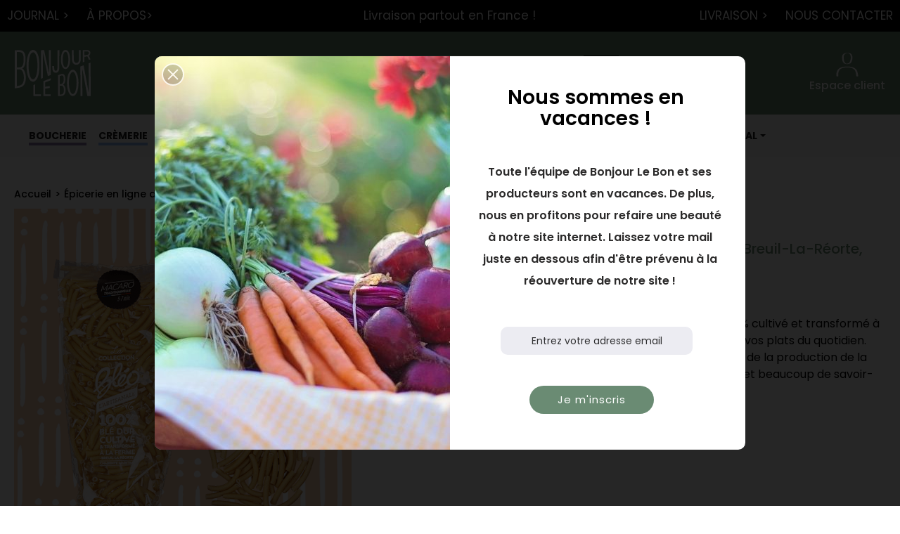

--- FILE ---
content_type: text/html; charset=utf-8
request_url: https://bonjourlebon.fr/517-PATES-MACARO-250G.html
body_size: 31447
content:
<!doctype html>
<html lang="fr">

  <head>
    
      
  <meta charset="utf-8">


  <meta http-equiv="X-UA-Compatible" content="ie=edge">



  <title>Vente pâtes artisanales MACARO 250g 100% blé dur BLÉO</title>
  <script data-keepinline="true">
    var ajaxGetProductUrl = '//bonjourlebon.fr/module/cdc_googletagmanager/async?obj=cart-action';

/* datalayer */
dataLayer = [];
dataLayer.push({"pageCategory":"product","ecommerce":{"currencyCode":"EUR","detail":{"products":[{"name":"Pates artisanales Macaro - 250g","id":"517","reference":"PATES-MACARO-250G","price":"3","category":"Epicerie salee en direct producteur","link":"PATES-MACARO-250G","price_tax_exc":"2.84","wholesale_price":"0"}]}},"google_tag_params":{"ecomm_pagetype":"product","ecomm_prodid":"517","ecomm_totalvalue":3,"ecomm_category":"Epicerie salee en direct producteur","ecomm_totalvalue_tax_exc":2.84}});
/* call to GTM Tag */
(function(w,d,s,l,i){w[l]=w[l]||[];w[l].push({'gtm.start':
new Date().getTime(),event:'gtm.js'});var f=d.getElementsByTagName(s)[0],
j=d.createElement(s),dl=l!='dataLayer'?'&l='+l:'';j.async=true;j.src=
'https://www.googletagmanager.com/gtm.js?id='+i+dl;f.parentNode.insertBefore(j,f);
})(window,document,'script','dataLayer','GTM-T5HFT3F');

/* async call to avoid cache system for dynamic data */
var cdcgtmreq = new XMLHttpRequest();
cdcgtmreq.onreadystatechange = function() {
    if (cdcgtmreq.readyState == XMLHttpRequest.DONE ) {
        if (cdcgtmreq.status == 200) {
          	var datalayerJs = cdcgtmreq.responseText;
            try {
                var datalayerObj = JSON.parse(datalayerJs);
                dataLayer = dataLayer || [];
                dataLayer.push(datalayerObj);
            } catch(e) {
               console.log("[CDCGTM] error while parsing json");
            }

                    }
        dataLayer.push({
          'event': 'datalayer_ready'
        });
    }
};
cdcgtmreq.open("GET", "//bonjourlebon.fr/module/cdc_googletagmanager/async?obj=user" /*+ "?" + new Date().getTime()*/, true);
cdcgtmreq.setRequestHeader('X-Requested-With', 'XMLHttpRequest');
cdcgtmreq.send();
</script>
  <meta name="description" content="Les pâtes MACARO sont fabriquées à partir de blé dur 100% cultivé et transformé à la ferme. Fines et légères elles accompagneront parfaitement tous vos plats.">
  <meta name="keywords" content="">

  
      <link rel="canonical" href="https://bonjourlebon.fr/517-PATES-MACARO-250G.html">
    
                  <link rel="alternate" href="https://bonjourlebon.fr/517-PATES-MACARO-250G.html" hreflang="fr">
        



  <meta name="viewport" content="width=device-width, initial-scale=1.0">



  <link rel="icon" type="image/vnd.microsoft.icon" href="/img/favicon.ico?1620810251">
  <link rel="shortcut icon" type="image/x-icon" href="/img/favicon.ico?1620810251">



  

  <script type="text/javascript">
        var LS_Meta = [];
        var ceFrontendConfig = {"isEditMode":"","stretchedSectionContainer":"","is_rtl":false};
        var cpContactToken = "aa2a051da1956dadb6af30b4bee41546";
        var isMobile = false;
        var jolisearch = {"amb_joli_search_action":"https:\/\/bonjourlebon.fr\/jolisearch","amb_joli_search_link":"https:\/\/bonjourlebon.fr\/jolisearch","amb_joli_search_controller":"jolisearch","blocksearch_type":"top","show_cat_desc":0,"ga_acc":0,"id_lang":1,"url_rewriting":1,"use_autocomplete":1,"minwordlen":3,"l_products":"Nos produits","l_manufacturers":"Nos marques","l_categories":"Nos cat\u00e9gories","l_no_results_found":"Aucun produit ne correspond \u00e0 cette recherche","l_more_results":"Montrer tous les r\u00e9sultats \u00bb","ENT_QUOTES":3,"search_ssl":true,"self":"\/home\/ojcoxgf\/bonjourlebon.fr\/modules\/ambjolisearch","position":{"my":"center top","at":"center bottom","collision":"fit none"},"classes":"ps17 centered-list","display_manufacturer":"","display_category":"1"};
        var pm_subscription = {"ps_version":"1.7","ajaxURL":"https:\/\/bonjourlebon.fr\/subscriptions\/ajax?rand=1769058178","usedTheme":"bonjourlebon","is_guest":false,"staticToken":"2e59016ed8838afa52d75057f5efeb9d","memberCardState":0,"labels":{"renewDay":"Le %day_renew% du mois","paidNow":"Payer maintenant","extendValidity":"et prolonger la validit\u00e9 de votre carte jusqu'au","enableCard":"et activer votre carte jusqu'au","notAvailableForOrder":"Non disponible \u00e0 la vente","contentNotAvailableForOrder":"Ce produit n'est pas disponible \u00e0 la vente","areYouSure":"\u00cates-vous s\u00fbr(e) ?","confirm":"Confirmer","apply":"Appliquer","cancel":"Annuler","close":"Fermer","saved":"Enregistr\u00e9 !","errorOccured":"Une erreur s'est produite","missingFrequencyID":"La fr\u00e9quence est manquante","removingCard":"Suppression de la carte","loadingModalContent":"Chargement...","pay":"Proc\u00e9der au paiement","addToCart":"Ajouter au panier","addToSubscription":"S'abonner","updateSubscription":"Mettre \u00e0 jour l'abonnement","addMemberCard":"Devenir membre","processMemberCard":"Ajouter la carte de membre"},"product":{"isAvailableForOrder":true,"isAdvancedPack":false},"isMemberCardProduct":false,"onMainPage":false,"languageCode":"fr"};
        var prestashop = {"cart":{"products":[],"totals":{"total":{"type":"total","label":"Total","amount":0,"value":"0,00\u00a0\u20ac"},"total_including_tax":{"type":"total","label":"Total TTC","amount":0,"value":"0,00\u00a0\u20ac"},"total_excluding_tax":{"type":"total","label":"Total HT :","amount":0,"value":"0,00\u00a0\u20ac"}},"subtotals":{"products":{"type":"products","label":"Sous-total","amount":0,"value":"0,00\u00a0\u20ac"},"discounts":null,"shipping":{"type":"shipping","label":"Livraison","amount":0,"value":"GRATUIT"},"tax":null},"products_count":0,"summary_string":"0 articles","vouchers":{"allowed":1,"added":[]},"discounts":[],"minimalPurchase":0,"minimalPurchaseRequired":""},"currency":{"name":"Euro","iso_code":"EUR","iso_code_num":"978","sign":"\u20ac"},"customer":{"lastname":null,"firstname":null,"email":null,"birthday":null,"newsletter":null,"newsletter_date_add":null,"optin":null,"website":null,"company":null,"siret":null,"ape":null,"is_logged":false,"gender":{"type":null,"name":null},"addresses":[]},"language":{"name":"Fran\u00e7ais (French)","iso_code":"fr","locale":"fr-FR","language_code":"fr","is_rtl":"0","date_format_lite":"d\/m\/Y","date_format_full":"d\/m\/Y H:i:s","id":1},"page":{"title":"","canonical":null,"meta":{"title":"Vente p\u00e2tes artisanales MACARO 250g 100% bl\u00e9 dur BL\u00c9O","description":"Les p\u00e2tes MACARO sont fabriqu\u00e9es \u00e0 partir de bl\u00e9 dur 100% cultiv\u00e9 et transform\u00e9 \u00e0 la ferme. Fines et l\u00e9g\u00e8res elles accompagneront parfaitement tous vos plats.","keywords":"","robots":"index"},"page_name":"product","body_classes":{"lang-fr":true,"lang-rtl":false,"country-FR":true,"currency-EUR":true,"layout-full-width":true,"page-product":true,"tax-display-enabled":true,"product-id-517":true,"product-P\u00e2tes artisanales Macaro - 250g":true,"product-id-category-115":true,"product-id-manufacturer-0":true,"product-id-supplier-14":true,"product-available-for-order":true},"admin_notifications":[]},"shop":{"name":"Bonjour Le Bon","logo":"http:\/\/bonjourlebon.fr\/modules\/g_gifimageproduct\/views\/img\/","stores_icon":"\/img\/logo_stores.png","favicon":"\/img\/favicon.ico"},"urls":{"base_url":"https:\/\/bonjourlebon.fr\/","current_url":"https:\/\/bonjourlebon.fr\/517-PATES-MACARO-250G.html","shop_domain_url":"https:\/\/bonjourlebon.fr","img_ps_url":"https:\/\/bonjourlebon.fr\/img\/","img_cat_url":"https:\/\/bonjourlebon.fr\/img\/c\/","img_lang_url":"https:\/\/bonjourlebon.fr\/img\/l\/","img_prod_url":"https:\/\/bonjourlebon.fr\/img\/p\/","img_manu_url":"https:\/\/bonjourlebon.fr\/img\/m\/","img_sup_url":"https:\/\/bonjourlebon.fr\/img\/su\/","img_ship_url":"https:\/\/bonjourlebon.fr\/img\/s\/","img_store_url":"https:\/\/bonjourlebon.fr\/img\/st\/","img_col_url":"https:\/\/bonjourlebon.fr\/img\/co\/","img_url":"https:\/\/bonjourlebon.fr\/themes\/bonjourlebon\/assets\/img\/","css_url":"https:\/\/bonjourlebon.fr\/themes\/bonjourlebon\/assets\/css\/","js_url":"https:\/\/bonjourlebon.fr\/themes\/bonjourlebon\/assets\/js\/","pic_url":"https:\/\/bonjourlebon.fr\/upload\/","pages":{"address":"https:\/\/bonjourlebon.fr\/adresse","addresses":"https:\/\/bonjourlebon.fr\/adresses","authentication":"https:\/\/bonjourlebon.fr\/connexion","cart":"https:\/\/bonjourlebon.fr\/panier","category":"https:\/\/bonjourlebon.fr\/index.php?controller=category","cms":"https:\/\/bonjourlebon.fr\/index.php?controller=cms","contact":"https:\/\/bonjourlebon.fr\/service-client","discount":"https:\/\/bonjourlebon.fr\/reduction","guest_tracking":"https:\/\/bonjourlebon.fr\/suivi-commande-invite","history":"https:\/\/bonjourlebon.fr\/historique-commandes","identity":"https:\/\/bonjourlebon.fr\/identite","index":"https:\/\/bonjourlebon.fr\/","my_account":"https:\/\/bonjourlebon.fr\/mon-compte","order_confirmation":"https:\/\/bonjourlebon.fr\/confirmation-commande","order_detail":"https:\/\/bonjourlebon.fr\/index.php?controller=order-detail","order_follow":"https:\/\/bonjourlebon.fr\/suivi-commande","order":"https:\/\/bonjourlebon.fr\/commande","order_return":"https:\/\/bonjourlebon.fr\/index.php?controller=order-return","order_slip":"https:\/\/bonjourlebon.fr\/avoirs","pagenotfound":"https:\/\/bonjourlebon.fr\/page-introuvable","password":"https:\/\/bonjourlebon.fr\/recuperation-mot-de-passe","pdf_invoice":"https:\/\/bonjourlebon.fr\/index.php?controller=pdf-invoice","pdf_order_return":"https:\/\/bonjourlebon.fr\/index.php?controller=pdf-order-return","pdf_order_slip":"https:\/\/bonjourlebon.fr\/index.php?controller=pdf-order-slip","prices_drop":"https:\/\/bonjourlebon.fr\/promotions","product":"https:\/\/bonjourlebon.fr\/index.php?controller=product","search":"https:\/\/bonjourlebon.fr\/recherche","sitemap":"https:\/\/bonjourlebon.fr\/sitemap","stores":"https:\/\/bonjourlebon.fr\/index.php?controller=stores","supplier":"https:\/\/bonjourlebon.fr\/index.php?controller=supplier","register":"https:\/\/bonjourlebon.fr\/connexion?create_account=1","order_login":"https:\/\/bonjourlebon.fr\/commande?login=1"},"alternative_langs":{"fr":"https:\/\/bonjourlebon.fr\/517-PATES-MACARO-250G.html"},"theme_assets":"\/themes\/bonjourlebon\/assets\/","actions":{"logout":"https:\/\/bonjourlebon.fr\/?mylogout="},"no_picture_image":{"bySize":{"small_default":{"url":"https:\/\/bonjourlebon.fr\/img\/p\/fr-default-small_default.jpg","width":98,"height":98},"cart_default":{"url":"https:\/\/bonjourlebon.fr\/img\/p\/fr-default-cart_default.jpg","width":125,"height":125},"home_default":{"url":"https:\/\/bonjourlebon.fr\/img\/p\/fr-default-home_default.jpg","width":325,"height":325},"medium_default":{"url":"https:\/\/bonjourlebon.fr\/img\/p\/fr-default-medium_default.jpg","width":452,"height":452},"large_default":{"url":"https:\/\/bonjourlebon.fr\/img\/p\/fr-default-large_default.jpg","width":480,"height":480}},"small":{"url":"https:\/\/bonjourlebon.fr\/img\/p\/fr-default-small_default.jpg","width":98,"height":98},"medium":{"url":"https:\/\/bonjourlebon.fr\/img\/p\/fr-default-home_default.jpg","width":325,"height":325},"large":{"url":"https:\/\/bonjourlebon.fr\/img\/p\/fr-default-large_default.jpg","width":480,"height":480},"legend":""}},"configuration":{"display_taxes_label":true,"display_prices_tax_incl":true,"is_catalog":true,"show_prices":true,"opt_in":{"partner":false},"quantity_discount":{"type":"discount","label":"Remise"},"voucher_enabled":1,"return_enabled":0},"field_required":[],"breadcrumb":{"links":[{"title":"Accueil","url":"https:\/\/bonjourlebon.fr\/"},{"title":"\u00c9picerie en ligne direct producteur","url":"https:\/\/bonjourlebon.fr\/20-epicerie-direct-producteur"},{"title":"\u00c9picerie sal\u00e9e en direct producteur","url":"https:\/\/bonjourlebon.fr\/115-epicerie-salee"},{"title":"P\u00e2tes artisanales Macaro - 250g","url":"https:\/\/bonjourlebon.fr\/517-PATES-MACARO-250G.html"}],"count":4},"link":{"protocol_link":"https:\/\/","protocol_content":"https:\/\/"},"time":1769058178,"static_token":"2e59016ed8838afa52d75057f5efeb9d","token":"8beea9f91a258aeb862bcf9323484fd0","modules":{"tk_categoryseo":null}};
        var pwfavorites = {"move_button":true,"product_miniature_selector":"","product_thumbnail_selector":"","show_confirmation":true,"slider":{"infinite_loop":false,"max_slides_xs":2,"max_slides_sm":2,"max_slides_md":2,"max_slides_lg":2,"width_sm":767,"width_md":991,"width_lg":1199},"translations":{"favorite_added":"Le produit &quot;%1$s&quot; a \u00e9t\u00e9 ajout\u00e9 \u00e0 %2$smes favoris%3$s","favorite_removed":"Le produit &quot;%1$s&quot; a \u00e9t\u00e9 retir\u00e9 de %2$smes favoris%3$s"},"urls":{"ajax":"https:\/\/bonjourlebon.fr\/module\/pwfavorites\/ajax?fav=1","favorites":"https:\/\/bonjourlebon.fr\/favoris"}};
      </script>



                  <script type="text/javascript">
                    (function() {
                        window.sib = { equeue: [], client_key: "y9frgqu3ne7z7d32d6okh9sf" };
                        /* OPTIONAL: email for identify request*/
                        window.sib.email_id = "";
                        window.sendinblue = {}; for (var j = ['track', 'identify', 'trackLink', 'page'], i = 0; i < j.length; i++) { (function(k) { window.sendinblue[k] = function() { var arg = Array.prototype.slice.call(arguments); (window.sib[k] || function() { var t = {}; t[k] = arg; window.sib.equeue.push(t);})(arg[0], arg[1], arg[2]);};})(j[i]);}var n = document.createElement("script"),i = document.getElementsByTagName("script")[0]; n.type = "text/javascript", n.id = "sendinblue-js", n.async = !0, n.src = "https://sibautomation.com/sa.js?key=" + window.sib.client_key, i.parentNode.insertBefore(n, i), window.sendinblue.page();
                    })();
                </script><meta property="og:type" content="product" />
<meta property="og:site_name" content="Bonjour Le Bon" />
<meta property="og:url" content="https://bonjourlebon.fr/517-PATES-MACARO-250G.html" />
<meta property="og:title" content="Vente pâtes artisanales MACARO 250g 100% blé dur BLÉO" />
<meta property="og:description" content="Les pâtes MACARO sont fabriquées à partir de blé dur 100% cultivé et transformé à la ferme. Fines et légères elles accompagneront parfaitement tous vos plats." />
<meta property="og:image" content="https://bonjourlebon.frhttps://bonjourlebon.fr/1623/517.jpg" />
<meta property="product:availability" content="in stock">
<meta property="product:price:condition" content="new">
<meta property="product:price:amount" content="3">
<meta property="product:price:currency" content="EUR">
<meta property="product:retailer_item_id" content="517">
<script language="javascript" type="text/javascript" src="https://tag.leadplace.fr/libJsLP.js"></script>
<script language="javascript" type="text/javascript">
    var _param = "id=BONJBON";
    libJsLeadPlace.SendtoLPbyIframe(_param);
</script><script type='text/javascript'>
window.$crisp=[];
window.CRISP_WEBSITE_ID = "6596c78e-7289-427f-9982-9c5baf3bdf43";
(function(){
  d=document;
  s=d.createElement('script');
  s.src='https://client.crisp.chat/l.js';
  s.async=1;
  d.getElementsByTagName('head')[0].appendChild(s);

})();


</script>

<!-- HrefLang -->
<link rel="alternate" href="https://bonjourlebon.fr/517-PATES-MACARO-250G.html" hreflang="x-default" />
<!-- TwitterCard -->
<meta name="twitter:card" content="summary_large_image">
<meta name="twitter:title" content="Pâtes artisanales Macaro - 250g">
<meta name="twitter:description" content="Les pâtes artisanales Macaro sont fabriquées à partir de blé dur 100% cultivé et transformé à la ferme. Fines et légères, elles accompagneront parfaitement tous vos plats du quotidien.   
  Christophe produit ces pâtes sur sa ferme grâce à la maîtrise totale de la production de la matière première principale : le blé dur ! Seul l’ajout d’eau de source et beaucoup de savoir-faire viennent compléter cet ingrédient de choix.  
   Temps de cuisson  : 4 à 6 minutes">
<meta name="twitter:image" content="https://bonjourlebon.fr/1623-home_default/PATES-MACARO-250G.jpg">
<meta name="twitter:site" content="BonjourLeBonFr">
<meta name="twitter:creator" content="BonjourLeBonFr">
<meta name="twitter:domain" content="http://bonjourlebon.fr">
<!-- ProductVideo vars -->
<script type="text/javascript">
var pv_force_thumb_size = 0;
var pv_disable_autosize = 0;
var pv_disable_replace = 0;
var pv_disable_img_hide = 0;
var pv_hide_image_container = 0;
var pv_side_position = 4;
var pv_thumb_add_width = 0;
var pv_image_zindex = 999;
var pv_load_delay = 0;
var pv_deep_select = 0;
var pv_thumb_dir = 0;
var pv_default = 0;
var pv_auto = 0;
var pv_limit = 0;
var pv_click_to_activate = 1;
var pv_custom_img_slider_refresh = 0;
var pv_custom_slider_sync = 0;
var pv_rel = 0;
var pv_cont = 1;
var pv_info = 0;
var pv_priv = 1;
var pv_pos = 1;
var pv_vim_portait = 1;
var pv_vim_loop = 1;
var pv_vim_byline = 1;
var pv_vim_badge = 1;
var pv_vim_title = 1;
var pv_vim_autoplay = 1;
var pv_force_hide_preview = 0;
var pv_force_button = 0;
var pv_force_controls = 0;
var pv_force_close = 0;
var pv_no_padding = 0;
var pv_fancy_link = 0;
var pv_main_image = '#image-cover img';
var pv_image_container = '.c-img-lazy';
var pv_videoholder_placement = '#image-cover';
var pv_clt = 'li';
var pv_custom_img_slider = '0';
var pv_custom_img_slider_selector = '';
var pv_custom_main_img_slider_selector = '';
var pv_click_behaviour_type = 'click';
var pv_list_cust_holder = '';
var pv_list_cust_button_holder = '';
var pv_list_cust_button_insert = '1';
var pv_list_cust_filter = '';
var pv_list_cust_selector = '';
var pv_vim_color = '#00adef';
var pv_thumb_before = ''; var pv_thumb_after = '';  
var pv_video_list = false;

</script><style>.ets_mm_megamenu .mm_menus_li h4,
.ets_mm_megamenu .mm_menus_li h5,
.ets_mm_megamenu .mm_menus_li h6,
.ets_mm_megamenu .mm_menus_li h1,
.ets_mm_megamenu .mm_menus_li h2,
.ets_mm_megamenu .mm_menus_li h3,
.ets_mm_megamenu .mm_menus_li h4 *:not(i),
.ets_mm_megamenu .mm_menus_li h5 *:not(i),
.ets_mm_megamenu .mm_menus_li h6 *:not(i),
.ets_mm_megamenu .mm_menus_li h1 *:not(i),
.ets_mm_megamenu .mm_menus_li h2 *:not(i),
.ets_mm_megamenu .mm_menus_li h3 *:not(i),
.ets_mm_megamenu .mm_menus_li > a{
    font-family: 'Poppins';
}
.ets_mm_megamenu *:not(.fa):not(i){
    font-family: 'Poppins';
}

.ets_mm_block *{
    font-size: 14px;
}    

@media (min-width: 768px){
/*layout 1*/
    .ets_mm_megamenu.layout_layout1{
        background: #1C1C1C;
    }
    .layout_layout1 .ets_mm_megamenu_content{
      background: linear-gradient(#FFFFFF, #F2F2F2) repeat scroll 0 0 rgba(0, 0, 0, 0);
      background: -webkit-linear-gradient(#FFFFFF, #F2F2F2) repeat scroll 0 0 rgba(0, 0, 0, 0);
      background: -o-linear-gradient(#FFFFFF, #F2F2F2) repeat scroll 0 0 rgba(0, 0, 0, 0);
    }
    .ets_mm_megamenu.layout_layout1:not(.ybc_vertical_menu) .mm_menus_ul{
         background: #1C1C1C;
    }

    #header .layout_layout1:not(.ybc_vertical_menu) .mm_menus_li > a,
    .layout_layout1 .ybc-menu-vertical-button,
    .layout_layout1 .mm_extra_item *{
        color: #7bb46b
    }
    .layout_layout1 .ybc-menu-vertical-button .ybc-menu-button-toggle_icon_default .icon-bar{
        background-color: #7bb46b
    }
    .layout_layout1 .mm_menus_li:hover > a, 
    .layout_layout1 .mm_menus_li.active > a,
    #header .layout_layout1 .mm_menus_li:hover > a,
    #header .layout_layout1 .mm_menus_li.menu_hover > a,
    .layout_layout1:hover .ybc-menu-vertical-button,
    .layout_layout1 .mm_extra_item button[type="submit"]:hover i,
    #header .layout_layout1 .mm_menus_li.active > a{
        color: #ffffff;
    }
    
    .layout_layout1:not(.ybc_vertical_menu) .mm_menus_li > a:before,
    .layout_layout1.ybc_vertical_menu:hover .ybc-menu-vertical-button:before,
    .layout_layout1:hover .ybc-menu-vertical-button .ybc-menu-button-toggle_icon_default .icon-bar,
    .ybc-menu-vertical-button.layout_layout1:hover{background-color: #ffffff;}
    
    .layout_layout1:not(.ybc_vertical_menu) .mm_menus_li:hover > a,
    .layout_layout1:not(.ybc_vertical_menu) .mm_menus_li.menu_hover > a,
    .ets_mm_megamenu.layout_layout1.ybc_vertical_menu:hover,
    #header .layout_layout1:not(.ybc_vertical_menu) .mm_menus_li:hover > a,
    #header .layout_layout1:not(.ybc_vertical_menu) .mm_menus_li.menu_hover > a,
    .ets_mm_megamenu.layout_layout1.ybc_vertical_menu:hover{
        background: #7CB46A;
    }
    
    .layout_layout1.ets_mm_megamenu .mm_columns_ul,
    .layout_layout1.ybc_vertical_menu .mm_menus_ul{
        background-color: #ffffff;
    }
    #header .layout_layout1 .ets_mm_block_content a,
    #header .layout_layout1 .ets_mm_block_content p,
    .layout_layout1.ybc_vertical_menu .mm_menus_li > a,
    #header .layout_layout1.ybc_vertical_menu .mm_menus_li > a{
        color: #7CB46A;
    }
    
    .layout_layout1 .mm_columns_ul h1,
    .layout_layout1 .mm_columns_ul h2,
    .layout_layout1 .mm_columns_ul h3,
    .layout_layout1 .mm_columns_ul h4,
    .layout_layout1 .mm_columns_ul h5,
    .layout_layout1 .mm_columns_ul h6,
    .layout_layout1 .mm_columns_ul .ets_mm_block > h1 a,
    .layout_layout1 .mm_columns_ul .ets_mm_block > h2 a,
    .layout_layout1 .mm_columns_ul .ets_mm_block > h3 a,
    .layout_layout1 .mm_columns_ul .ets_mm_block > h4 a,
    .layout_layout1 .mm_columns_ul .ets_mm_block > h5 a,
    .layout_layout1 .mm_columns_ul .ets_mm_block > h6 a,
    #header .layout_layout1 .mm_columns_ul .ets_mm_block > h1 a,
    #header .layout_layout1 .mm_columns_ul .ets_mm_block > h2 a,
    #header .layout_layout1 .mm_columns_ul .ets_mm_block > h3 a,
    #header .layout_layout1 .mm_columns_ul .ets_mm_block > h4 a,
    #header .layout_layout1 .mm_columns_ul .ets_mm_block > h5 a,
    #header .layout_layout1 .mm_columns_ul .ets_mm_block > h6 a,
    .layout_layout1 .mm_columns_ul .h1,
    .layout_layout1 .mm_columns_ul .h2,
    .layout_layout1 .mm_columns_ul .h3,
    .layout_layout1 .mm_columns_ul .h4,
    .layout_layout1 .mm_columns_ul .h5,
    .layout_layout1 .mm_columns_ul .h6{
        color: #7CB46A;
    }
    
    
    .layout_layout1 li:hover > a,
    .layout_layout1 li > a:hover,
    .layout_layout1 .mm_tabs_li.open .mm_tab_toggle_title,
    .layout_layout1 .mm_tabs_li.open .mm_tab_toggle_title a,
    .layout_layout1 .mm_tabs_li:hover .mm_tab_toggle_title,
    .layout_layout1 .mm_tabs_li:hover .mm_tab_toggle_title a,
    #header .layout_layout1 .mm_tabs_li.open .mm_tab_toggle_title,
    #header .layout_layout1 .mm_tabs_li.open .mm_tab_toggle_title a,
    #header .layout_layout1 .mm_tabs_li:hover .mm_tab_toggle_title,
    #header .layout_layout1 .mm_tabs_li:hover .mm_tab_toggle_title a,
    .layout_layout1.ybc_vertical_menu .mm_menus_li > a,
    #header .layout_layout1 li:hover > a,
    .layout_layout1.ybc_vertical_menu .mm_menus_li:hover > a,
    #header .layout_layout1.ybc_vertical_menu .mm_menus_li:hover > a,
    #header .layout_layout1 .mm_columns_ul .mm_block_type_product .product-title > a:hover,
    #header .layout_layout1 li > a:hover{color: #7CB46A;}
    
    
/*end layout 1*/
    
    
    /*layout 2*/
    .ets_mm_megamenu.layout_layout2{
        background-color: #F8F6F7;
    }
    
    #header .layout_layout2:not(.ybc_vertical_menu) .mm_menus_li > a,
    .layout_layout2 .ybc-menu-vertical-button,
    .layout_layout2 .mm_extra_item *{
        color: #1C1C1C
    }
    .layout_layout2 .ybc-menu-vertical-button .ybc-menu-button-toggle_icon_default .icon-bar{
        background-color: #1C1C1C
    }
    .layout_layout2:not(.ybc_vertical_menu) .mm_menus_li:hover > a, 
    .layout_layout2:not(.ybc_vertical_menu) .mm_menus_li.active > a,
    #header .layout_layout2:not(.ybc_vertical_menu) .mm_menus_li:hover > a,
    .layout_layout2:hover .ybc-menu-vertical-button,
    .layout_layout2 .mm_extra_item button[type="submit"]:hover i,
    #header .layout_layout2:not(.ybc_vertical_menu) .mm_menus_li.active > a{color: ;}
    
    .layout_layout2:hover .ybc-menu-vertical-button .ybc-menu-button-toggle_icon_default .icon-bar{
        background-color: ;
    }
    .layout_layout2:not(.ybc_vertical_menu) .mm_menus_li:hover > a,
    #header .layout_layout2:not(.ybc_vertical_menu) .mm_menus_li:hover > a,
    .ets_mm_megamenu.layout_layout2.ybc_vertical_menu:hover{
        background-color: ;
    }
    
    .layout_layout2.ets_mm_megamenu .mm_columns_ul,
    .layout_layout2.ybc_vertical_menu .mm_menus_ul{
        background-color: #ffffff;
    }
    #header .layout_layout2 .ets_mm_block_content a,
    .layout_layout2.ybc_vertical_menu .mm_menus_li > a,
    #header .layout_layout2.ybc_vertical_menu .mm_menus_li > a,
    #header .layout_layout2 .ets_mm_block_content p{
        color: #1C1C1C;
    }
    
    .layout_layout2 .mm_columns_ul h1,
    .layout_layout2 .mm_columns_ul h2,
    .layout_layout2 .mm_columns_ul h3,
    .layout_layout2 .mm_columns_ul h4,
    .layout_layout2 .mm_columns_ul h5,
    .layout_layout2 .mm_columns_ul h6,
    .layout_layout2 .mm_columns_ul .ets_mm_block > h1 a,
    .layout_layout2 .mm_columns_ul .ets_mm_block > h2 a,
    .layout_layout2 .mm_columns_ul .ets_mm_block > h3 a,
    .layout_layout2 .mm_columns_ul .ets_mm_block > h4 a,
    .layout_layout2 .mm_columns_ul .ets_mm_block > h5 a,
    .layout_layout2 .mm_columns_ul .ets_mm_block > h6 a,
    #header .layout_layout2 .mm_columns_ul .ets_mm_block > h1 a,
    #header .layout_layout2 .mm_columns_ul .ets_mm_block > h2 a,
    #header .layout_layout2 .mm_columns_ul .ets_mm_block > h3 a,
    #header .layout_layout2 .mm_columns_ul .ets_mm_block > h4 a,
    #header .layout_layout2 .mm_columns_ul .ets_mm_block > h5 a,
    #header .layout_layout2 .mm_columns_ul .ets_mm_block > h6 a,
    .layout_layout2 .mm_columns_ul .h1,
    .layout_layout2 .mm_columns_ul .h2,
    .layout_layout2 .mm_columns_ul .h3,
    .layout_layout2 .mm_columns_ul .h4,
    .layout_layout2 .mm_columns_ul .h5,
    .layout_layout2 .mm_columns_ul .h6{
        color: #7bb46b;
    }
    
    
    .layout_layout2 li:hover > a,
    .layout_layout2 li > a:hover,
    .layout_layout2 .mm_tabs_li.open .mm_tab_toggle_title,
    .layout_layout2 .mm_tabs_li.open .mm_tab_toggle_title a,
    .layout_layout2 .mm_tabs_li:hover .mm_tab_toggle_title,
    .layout_layout2 .mm_tabs_li:hover .mm_tab_toggle_title a,
    #header .layout_layout2 .mm_tabs_li.open .mm_tab_toggle_title,
    #header .layout_layout2 .mm_tabs_li.open .mm_tab_toggle_title a,
    #header .layout_layout2 .mm_tabs_li:hover .mm_tab_toggle_title,
    #header .layout_layout2 .mm_tabs_li:hover .mm_tab_toggle_title a,
    #header .layout_layout2 li:hover > a,
    .layout_layout2.ybc_vertical_menu .mm_menus_li > a,
    .layout_layout2.ybc_vertical_menu .mm_menus_li:hover > a,
    #header .layout_layout2.ybc_vertical_menu .mm_menus_li:hover > a,
    #header .layout_layout2 .mm_columns_ul .mm_block_type_product .product-title > a:hover,
    #header .layout_layout2 li > a:hover{color: #297045;}
    
    
    
    /*layout 3*/
    .ets_mm_megamenu.layout_layout3,
    .layout_layout3 .mm_tab_li_content{
        background-color: #1C1C1C;
        
    }
    #header .layout_layout3:not(.ybc_vertical_menu) .mm_menus_li > a,
    .layout_layout3 .ybc-menu-vertical-button,
    .layout_layout3 .mm_extra_item *{
        color: #ffffff
    }
    .layout_layout3 .ybc-menu-vertical-button .ybc-menu-button-toggle_icon_default .icon-bar{
        background-color: #ffffff
    }
    .layout_layout3 .mm_menus_li:hover > a, 
    .layout_layout3 .mm_menus_li.active > a,
    .layout_layout3 .mm_extra_item button[type="submit"]:hover i,
    #header .layout_layout3 .mm_menus_li:hover > a,
    #header .layout_layout3 .mm_menus_li.active > a,
    .layout_layout3:hover .ybc-menu-vertical-button,
    .layout_layout3:hover .ybc-menu-vertical-button .ybc-menu-button-toggle_icon_default .icon-bar{
        color: #ffffff;
    }
    
    .layout_layout3:not(.ybc_vertical_menu) .mm_menus_li:hover > a,
    #header .layout_layout3:not(.ybc_vertical_menu) .mm_menus_li:hover > a,
    .ets_mm_megamenu.layout_layout3.ybc_vertical_menu:hover,
    .layout_layout3 .mm_tabs_li.open .mm_columns_contents_ul,
    .layout_layout3 .mm_tabs_li.open .mm_tab_li_content {
        background-color: #ffffff;
    }
    .layout_layout3 .mm_tabs_li.open.mm_tabs_has_content .mm_tab_li_content .mm_tab_name::before{
        border-right-color: #ffffff;
    }
    .layout_layout3.ets_mm_megamenu .mm_columns_ul,
    .ybc_vertical_menu.layout_layout3 .mm_menus_ul.ets_mn_submenu_full_height .mm_menus_li:hover a::before,
    .layout_layout3.ybc_vertical_menu .mm_menus_ul{
        background-color: #ffffff;
        border-color: #ffffff;
    }
    #header .layout_layout3 .ets_mm_block_content a,
    #header .layout_layout3 .ets_mm_block_content p,
    .layout_layout3.ybc_vertical_menu .mm_menus_li > a,
    #header .layout_layout3.ybc_vertical_menu .mm_menus_li > a{
        color: #ffffff;
    }
    
    .layout_layout3 .mm_columns_ul h1,
    .layout_layout3 .mm_columns_ul h2,
    .layout_layout3 .mm_columns_ul h3,
    .layout_layout3 .mm_columns_ul h4,
    .layout_layout3 .mm_columns_ul h5,
    .layout_layout3 .mm_columns_ul h6,
    .layout_layout3 .mm_columns_ul .ets_mm_block > h1 a,
    .layout_layout3 .mm_columns_ul .ets_mm_block > h2 a,
    .layout_layout3 .mm_columns_ul .ets_mm_block > h3 a,
    .layout_layout3 .mm_columns_ul .ets_mm_block > h4 a,
    .layout_layout3 .mm_columns_ul .ets_mm_block > h5 a,
    .layout_layout3 .mm_columns_ul .ets_mm_block > h6 a,
    #header .layout_layout3 .mm_columns_ul .ets_mm_block > h1 a,
    #header .layout_layout3 .mm_columns_ul .ets_mm_block > h2 a,
    #header .layout_layout3 .mm_columns_ul .ets_mm_block > h3 a,
    #header .layout_layout3 .mm_columns_ul .ets_mm_block > h4 a,
    #header .layout_layout3 .mm_columns_ul .ets_mm_block > h5 a,
    #header .layout_layout3 .mm_columns_ul .ets_mm_block > h6 a,
    .layout_layout3 .mm_columns_ul .h1,
    .layout_layout3 .mm_columns_ul .h2,
    .layout_layout3 .mm_columns_ul .h3,
    .layout_layout3.ybc_vertical_menu .mm_menus_li:hover > a,
    #header .layout_layout3.ybc_vertical_menu .mm_menus_li:hover > a,
    .layout_layout3 .mm_columns_ul .h4,
    .layout_layout3 .mm_columns_ul .h5,
    .layout_layout3 .mm_columns_ul .h6{
        color: #297045;
    }
    
    
    .layout_layout3 li:hover > a,
    .layout_layout3 li > a:hover,
    .layout_layout3 .mm_tabs_li.open .mm_tab_toggle_title,
    .layout_layout3 .mm_tabs_li.open .mm_tab_toggle_title a,
    .layout_layout3 .mm_tabs_li:hover .mm_tab_toggle_title,
    .layout_layout3 .mm_tabs_li:hover .mm_tab_toggle_title a,
    #header .layout_layout3 .mm_tabs_li.open .mm_tab_toggle_title,
    #header .layout_layout3 .mm_tabs_li.open .mm_tab_toggle_title a,
    #header .layout_layout3 .mm_tabs_li:hover .mm_tab_toggle_title,
    #header .layout_layout3 .mm_tabs_li:hover .mm_tab_toggle_title a,
    #header .layout_layout3 li:hover > a,
    #header .layout_layout3 .mm_columns_ul .mm_block_type_product .product-title > a:hover,
    #header .layout_layout3 li > a:hover,
    .layout_layout3.ybc_vertical_menu .mm_menus_li > a,
    .layout_layout3 .has-sub .ets_mm_categories li > a:hover,
    #header .layout_layout3 .has-sub .ets_mm_categories li > a:hover{color: #297045;}
    
    
    /*layout 4*/
    
    .ets_mm_megamenu.layout_layout4{
        background-color: #1C1C1C;
    }
    .ets_mm_megamenu.layout_layout4:not(.ybc_vertical_menu) .mm_menus_ul{
         background: #1C1C1C;
    }

    #header .layout_layout4:not(.ybc_vertical_menu) .mm_menus_li > a,
    .layout_layout4 .ybc-menu-vertical-button,
    .layout_layout4 .mm_extra_item *{
        color: #414141
    }
    .layout_layout4 .ybc-menu-vertical-button .ybc-menu-button-toggle_icon_default .icon-bar{
        background-color: #414141
    }
    
    .layout_layout4 .mm_menus_li:hover > a, 
    .layout_layout4 .mm_menus_li.active > a,
    #header .layout_layout4 .mm_menus_li:hover > a,
    .layout_layout4:hover .ybc-menu-vertical-button,
    #header .layout_layout4 .mm_menus_li.active > a{color: #ffffff;}
    
    .layout_layout4:hover .ybc-menu-vertical-button .ybc-menu-button-toggle_icon_default .icon-bar{
        background-color: #ffffff;
    }
    
    .layout_layout4:not(.ybc_vertical_menu) .mm_menus_li:hover > a,
    .layout_layout4:not(.ybc_vertical_menu) .mm_menus_li.active > a,
    .layout_layout4:not(.ybc_vertical_menu) .mm_menus_li:hover > span, 
    .layout_layout4:not(.ybc_vertical_menu) .mm_menus_li.active > span,
    #header .layout_layout4:not(.ybc_vertical_menu) .mm_menus_li:hover > a, 
    #header .layout_layout4:not(.ybc_vertical_menu) .mm_menus_li.active > a,
    .layout_layout4:not(.ybc_vertical_menu) .mm_menus_li:hover > a,
    #header .layout_layout4:not(.ybc_vertical_menu) .mm_menus_li:hover > a,
    .ets_mm_megamenu.layout_layout4.ybc_vertical_menu:hover,
    #header .layout_layout4 .mm_menus_li:hover > span, 
    #header .layout_layout4 .mm_menus_li.active > span{
        background-color: #484848;
    }
    .layout_layout4 .ets_mm_megamenu_content {
      border-bottom-color: #484848;
    }
    
    .layout_layout4.ets_mm_megamenu .mm_columns_ul,
    .ybc_vertical_menu.layout_layout4 .mm_menus_ul .mm_menus_li:hover a::before,
    .layout_layout4.ybc_vertical_menu .mm_menus_ul{
        background-color: #ffffff;
    }
    #header .layout_layout4 .ets_mm_block_content a,
    .layout_layout4.ybc_vertical_menu .mm_menus_li > a,
    #header .layout_layout4.ybc_vertical_menu .mm_menus_li > a,
    #header .layout_layout4 .ets_mm_block_content p{
        color: #666666;
    }
    
    .layout_layout4 .mm_columns_ul h1,
    .layout_layout4 .mm_columns_ul h2,
    .layout_layout4 .mm_columns_ul h3,
    .layout_layout4 .mm_columns_ul h4,
    .layout_layout4 .mm_columns_ul h5,
    .layout_layout4 .mm_columns_ul h6,
    .layout_layout4 .mm_columns_ul .ets_mm_block > h1 a,
    .layout_layout4 .mm_columns_ul .ets_mm_block > h2 a,
    .layout_layout4 .mm_columns_ul .ets_mm_block > h3 a,
    .layout_layout4 .mm_columns_ul .ets_mm_block > h4 a,
    .layout_layout4 .mm_columns_ul .ets_mm_block > h5 a,
    .layout_layout4 .mm_columns_ul .ets_mm_block > h6 a,
    #header .layout_layout4 .mm_columns_ul .ets_mm_block > h1 a,
    #header .layout_layout4 .mm_columns_ul .ets_mm_block > h2 a,
    #header .layout_layout4 .mm_columns_ul .ets_mm_block > h3 a,
    #header .layout_layout4 .mm_columns_ul .ets_mm_block > h4 a,
    #header .layout_layout4 .mm_columns_ul .ets_mm_block > h5 a,
    #header .layout_layout4 .mm_columns_ul .ets_mm_block > h6 a,
    .layout_layout4 .mm_columns_ul .h1,
    .layout_layout4 .mm_columns_ul .h2,
    .layout_layout4 .mm_columns_ul .h3,
    .layout_layout4 .mm_columns_ul .h4,
    .layout_layout4 .mm_columns_ul .h5,
    .layout_layout4 .mm_columns_ul .h6{
        color: #414141;
    }
    
    .layout_layout4 li:hover > a,
    .layout_layout4 li > a:hover,
    .layout_layout4 .mm_tabs_li.open .mm_tab_toggle_title,
    .layout_layout4 .mm_tabs_li.open .mm_tab_toggle_title a,
    .layout_layout4 .mm_tabs_li:hover .mm_tab_toggle_title,
    .layout_layout4 .mm_tabs_li:hover .mm_tab_toggle_title a,
    #header .layout_layout4 .mm_tabs_li.open .mm_tab_toggle_title,
    #header .layout_layout4 .mm_tabs_li.open .mm_tab_toggle_title a,
    #header .layout_layout4 .mm_tabs_li:hover .mm_tab_toggle_title,
    #header .layout_layout4 .mm_tabs_li:hover .mm_tab_toggle_title a,
    #header .layout_layout4 li:hover > a,
    .layout_layout4.ybc_vertical_menu .mm_menus_li > a,
    .layout_layout4.ybc_vertical_menu .mm_menus_li:hover > a,
    #header .layout_layout4.ybc_vertical_menu .mm_menus_li:hover > a,
    #header .layout_layout4 .mm_columns_ul .mm_block_type_product .product-title > a:hover,
    #header .layout_layout4 li > a:hover{color: #ec4249;}
    
    /* end layout 4*/
    
    
    
    
    /* Layout 5*/
    .ets_mm_megamenu.layout_layout5{
        background-color: #1C1C1C;
    }
    .ets_mm_megamenu.layout_layout5:not(.ybc_vertical_menu) .mm_menus_ul{
         background: #1C1C1C;
    }
    
    #header .layout_layout5:not(.ybc_vertical_menu) .mm_menus_li > a,
    .layout_layout5 .ybc-menu-vertical-button,
    .layout_layout5 .mm_extra_item *{
        color: #333333
    }
    .layout_layout5 .ybc-menu-vertical-button .ybc-menu-button-toggle_icon_default .icon-bar{
        background-color: #333333
    }
    .layout_layout5 .mm_menus_li:hover > a, 
    .layout_layout5 .mm_menus_li.active > a,
    .layout_layout5 .mm_extra_item button[type="submit"]:hover i,
    #header .layout_layout5 .mm_menus_li:hover > a,
    #header .layout_layout5 .mm_menus_li.active > a,
    .layout_layout5:hover .ybc-menu-vertical-button{
        color: #297045;
    }
    .layout_layout5:hover .ybc-menu-vertical-button .ybc-menu-button-toggle_icon_default .icon-bar{
        background-color: #297045;
    }
    
    .layout_layout5 .mm_menus_li > a:before{background-color: #297045;}
    

    .layout_layout5:not(.ybc_vertical_menu) .mm_menus_li:hover > a,
    #header .layout_layout5:not(.ybc_vertical_menu) .mm_menus_li:hover > a,
    .ets_mm_megamenu.layout_layout5.ybc_vertical_menu:hover,
    #header .layout_layout5 .mm_menus_li:hover > a{
        background-color: #297045;
    }
    
    .layout_layout5.ets_mm_megamenu .mm_columns_ul,
    .ybc_vertical_menu.layout_layout5 .mm_menus_ul .mm_menus_li:hover a::before,
    .layout_layout5.ybc_vertical_menu .mm_menus_ul{
        background-color: #ffffff;
    }
    #header .layout_layout5 .ets_mm_block_content a,
    .layout_layout5.ybc_vertical_menu .mm_menus_li > a,
    #header .layout_layout5.ybc_vertical_menu .mm_menus_li > a,
    #header .layout_layout5 .ets_mm_block_content p{
        color: #333333;
    }
    
    .layout_layout5 .mm_columns_ul h1,
    .layout_layout5 .mm_columns_ul h2,
    .layout_layout5 .mm_columns_ul h3,
    .layout_layout5 .mm_columns_ul h4,
    .layout_layout5 .mm_columns_ul h5,
    .layout_layout5 .mm_columns_ul h6,
    .layout_layout5 .mm_columns_ul .ets_mm_block > h1 a,
    .layout_layout5 .mm_columns_ul .ets_mm_block > h2 a,
    .layout_layout5 .mm_columns_ul .ets_mm_block > h3 a,
    .layout_layout5 .mm_columns_ul .ets_mm_block > h4 a,
    .layout_layout5 .mm_columns_ul .ets_mm_block > h5 a,
    .layout_layout5 .mm_columns_ul .ets_mm_block > h6 a,
    #header .layout_layout5 .mm_columns_ul .ets_mm_block > h1 a,
    #header .layout_layout5 .mm_columns_ul .ets_mm_block > h2 a,
    #header .layout_layout5 .mm_columns_ul .ets_mm_block > h3 a,
    #header .layout_layout5 .mm_columns_ul .ets_mm_block > h4 a,
    #header .layout_layout5 .mm_columns_ul .ets_mm_block > h5 a,
    #header .layout_layout5 .mm_columns_ul .ets_mm_block > h6 a,
    .layout_layout5 .mm_columns_ul .h1,
    .layout_layout5 .mm_columns_ul .h2,
    .layout_layout5 .mm_columns_ul .h3,
    .layout_layout5 .mm_columns_ul .h4,
    .layout_layout5 .mm_columns_ul .h5,
    .layout_layout5 .mm_columns_ul .h6{
        color: #414141;
    }
    
    .layout_layout5 li:hover > a,
    .layout_layout5 li > a:hover,
    .layout_layout5 .mm_tabs_li.open .mm_tab_toggle_title,
    .layout_layout5 .mm_tabs_li.open .mm_tab_toggle_title a,
    .layout_layout5 .mm_tabs_li:hover .mm_tab_toggle_title,
    .layout_layout5 .mm_tabs_li:hover .mm_tab_toggle_title a,
    #header .layout_layout5 .mm_tabs_li.open .mm_tab_toggle_title,
    #header .layout_layout5 .mm_tabs_li.open .mm_tab_toggle_title a,
    #header .layout_layout5 .mm_tabs_li:hover .mm_tab_toggle_title,
    #header .layout_layout5 .mm_tabs_li:hover .mm_tab_toggle_title a,
    .layout_layout5.ybc_vertical_menu .mm_menus_li > a,
    #header .layout_layout5 li:hover > a,
    .layout_layout5.ybc_vertical_menu .mm_menus_li:hover > a,
    #header .layout_layout5.ybc_vertical_menu .mm_menus_li:hover > a,
    #header .layout_layout5 .mm_columns_ul .mm_block_type_product .product-title > a:hover,
    #header .layout_layout5 li > a:hover{color: #5C77B9;}
    
    /*end layout 5*/
}


@media (max-width: 767px){
    .ybc-menu-vertical-button,
    .transition_floating .close_menu, 
    .transition_full .close_menu{
        background-color: #698B73;
        color: #698B73;
    }
    .transition_floating .close_menu *, 
    .transition_full .close_menu *,
    .ybc-menu-vertical-button .icon-bar{
        color: #698B73;
    }

    .close_menu .icon-bar,
    .ybc-menu-vertical-button .icon-bar {
      background-color: #698B73;
    }
    .mm_menus_back_icon{
        border-color: #698B73;
    }
    
    .layout_layout1 .mm_menus_li:hover > a, 
    .layout_layout1 .mm_menus_li.menu_hover > a,
    #header .layout_layout1 .mm_menus_li.menu_hover > a,
    #header .layout_layout1 .mm_menus_li:hover > a{
        color: #ffffff;
    }
    .layout_layout1 .mm_has_sub.mm_menus_li:hover .arrow::before{
        /*border-color: #ffffff;*/
    }
    
    
    .layout_layout1 .mm_menus_li:hover > a,
    .layout_layout1 .mm_menus_li.menu_hover > a,
    #header .layout_layout1 .mm_menus_li.menu_hover > a,
    #header .layout_layout1 .mm_menus_li:hover > a{
        background-color: #7CB46A;
    }
    .layout_layout1 li:hover > a,
    .layout_layout1 li > a:hover,
    #header .layout_layout1 li:hover > a,
    #header .layout_layout1 .mm_columns_ul .mm_block_type_product .product-title > a:hover,
    #header .layout_layout1 li > a:hover{
        color: #7CB46A;
    }
    
    /*------------------------------------------------------*/
    
    
    .layout_layout2 .mm_menus_li:hover > a, 
    #header .layout_layout2 .mm_menus_li:hover > a{color: ;}
    .layout_layout2 .mm_has_sub.mm_menus_li:hover .arrow::before{
        border-color: ;
    }
    
    .layout_layout2 .mm_menus_li:hover > a,
    #header .layout_layout2 .mm_menus_li:hover > a{
        background-color: ;
    }
    .layout_layout2 li:hover > a,
    .layout_layout2 li > a:hover,
    #header .layout_layout2 li:hover > a,
    #header .layout_layout2 .mm_columns_ul .mm_block_type_product .product-title > a:hover,
    #header .layout_layout2 li > a:hover{color: #297045;}
    
    /*------------------------------------------------------*/
    
    

    .layout_layout3 .mm_menus_li:hover > a, 
    #header .layout_layout3 .mm_menus_li:hover > a{
        color: #ffffff;
    }
    .layout_layout3 .mm_has_sub.mm_menus_li:hover .arrow::before{
        border-color: #ffffff;
    }
    
    .layout_layout3 .mm_menus_li:hover > a,
    #header .layout_layout3 .mm_menus_li:hover > a{
        background-color: #ffffff;
    }
    .layout_layout3 li:hover > a,
    .layout_layout3 li > a:hover,
    #header .layout_layout3 li:hover > a,
    #header .layout_layout3 .mm_columns_ul .mm_block_type_product .product-title > a:hover,
    #header .layout_layout3 li > a:hover,
    .layout_layout3 .has-sub .ets_mm_categories li > a:hover,
    #header .layout_layout3 .has-sub .ets_mm_categories li > a:hover{color: #297045;}
    
    
    
    /*------------------------------------------------------*/
    
    
    .layout_layout4 .mm_menus_li:hover > a, 
    #header .layout_layout4 .mm_menus_li:hover > a{
        color: #ffffff;
    }
    
    .layout_layout4 .mm_has_sub.mm_menus_li:hover .arrow::before{
        border-color: #ffffff;
    }
    
    .layout_layout4 .mm_menus_li:hover > a,
    #header .layout_layout4 .mm_menus_li:hover > a{
        background-color: #484848;
    }
    .layout_layout4 li:hover > a,
    .layout_layout4 li > a:hover,
    #header .layout_layout4 li:hover > a,
    #header .layout_layout4 .mm_columns_ul .mm_block_type_product .product-title > a:hover,
    #header .layout_layout4 li > a:hover{color: #ec4249;}
    
    
    /*------------------------------------------------------*/
    
    
    .layout_layout5 .mm_menus_li:hover > a, 
    #header .layout_layout5 .mm_menus_li:hover > a{color: #297045;}
    .layout_layout5 .mm_has_sub.mm_menus_li:hover .arrow::before{
        border-color: #297045;
    }
    
    .layout_layout5 .mm_menus_li:hover > a,
    #header .layout_layout5 .mm_menus_li:hover > a{
        background-color: #297045;
    }
    .layout_layout5 li:hover > a,
    .layout_layout5 li > a:hover,
    #header .layout_layout5 li:hover > a,
    #header .layout_layout5 .mm_columns_ul .mm_block_type_product .product-title > a:hover,
    #header .layout_layout5 li > a:hover{color: #5C77B9;}
    
    /*------------------------------------------------------*/
    
    
    
    
}

















</style>
<!-- Facebook Product Ad Module by BusinessTech - Start Facebook Pixel Code -->
	
	<script>
		!function(f,b,e,v,n,t,s){if(f.fbq)return;n=f.fbq=function(){n.callMethod?
			n.callMethod.apply(n,arguments):n.queue.push(arguments)};if(!f._fbq)f._fbq=n;
			n.push=n;n.loaded=!0;n.version='2.0';n.queue=[];t=b.createElement(e);t.async=!0;
			t.src=v;s=b.getElementsByTagName(e)[0];s.parentNode.insertBefore(t,s)
		}(window, document,'script','https://connect.facebook.net/en_US/fbevents.js');

					fbq('consent', 'grant');
				fbq('init', '2262405133884757');
		fbq('track', 'PageView');

		
				
		fbq('track', 'ViewContent', {
			
							content_type : 'product',
							content_ids : ['FR517'],
							value : 3,
							currency : 'EUR',
							content_name : 'Pâtes artisanales Macaro - 250g',
							content_category : 'Épicerie salée en direct producteur'						
		});
		
				
	</script>
	<noscript><img height="1" width="1" style="display:none" src="https://www.facebook.com/tr?id=2262405133884757&ev=PageView&noscript=1"/></noscript>
	

	<!-- manage the click event on the wishlist and the add to cart -->
		<script type="text/javascript" src="/modules/facebookproductad/views/js/pixel.js"></script>
	<script type="text/javascript" src="/modules/facebookproductad/views/js/jquery-1.11.0.min.js"></script>
	<script type="text/javascript">

		var oPixelFacebook = new oPixelFacebook();

		$( document ).ready(function() {
			oPixelFacebook.addSub({"content_name":"P\u00e2tes artisanales Macaro - 250g","content_category":"\u00c9picerie sal\u00e9e en direct producteur","content_ids":"['FR517']","content_type":"product","value":3,"currency":"EUR"}, '.pm_subscription_display_product_buttons');
		});

	</script>
	<!-- Facebook Product Ad Module by BusinessTech - End Facebook Pixel Code -->

<meta id="cp-meta" name="generator" content="Powered by Creative Popup 1.6.8 - Multi-Purpose, Responsive, Parallax, Mobile-Friendly Popup Module for PrestaShop."><!--[CDATA[
<div class="cp-popup"><form id="cp_7" name="cp_7" class="cp-ps-container fitvidsignore" method="post" action="/822-roti-filet-de-porc-.html" style="width:840px;height:560px;margin:0 auto;border-radius:10px; overflow:hidden;"><div class="cp-slide" data-cp="kenburnsscale:1.2;parallaxaxis:x;"><embed src="https://bonjourlebon.fr/img/cp-3-page-1.jpg" class="cp-tn" alt="Page thumbnail" /><input type="submit" name="submitNewsletter" value="Je m'inscris" style="border:none;
;top:469px;left:533px;text-align:center;background:#6a8b73;line-height:40px;height:40px;border-radius:20px;color:#ffffff;font-size:15px;font-family:Poppins;padding-top:0px;padding-bottom:0px;padding-right:40px;padding-left:40px;letter-spacing:1px;" class="cp-l" data-cp="offsetyin:500;durationin:800;delayin:100;easingin:easeOutQuint;offsetyout:500;"><input type="email" name="email" placeholder="Entrez votre adresse email" required style="border:none;
outline:none;
box-shadow:none;top:385px;left:492px;text-align:center;width:273px;background:#ececf2;line-height:40px;height:40px;border-radius:10px;font-family:Poppins;font-size:14px;padding-top:0px;padding-right:0px;padding-bottom:0px;padding-left:0px;" class="cp-l" data-cp="offsetyin:400;durationin:800;delayin:100;easingin:easeOutQuint;offsetyout:400;"><p style="white-space: normal;top:354px;left:462px;text-align:center;font-weight:600;font-family:Poppins;font-size:14px;color:#32373b;width:340px;line-height:18px;" class="cp-l" data-cp="offsetyin:300;durationin:800;delayin:100;easingin:easeOutQuint;static:forever;"></p><p style="white-space: normal;top:260px;left:473px;text-align:center;font-weight:600;font-family:Poppins;font-size:14px;color:#32373b;width:333px;line-height:18px;" class="cp-l" data-cp="offsetyin:300;durationin:800;delayin:100;easingin:easeOutQuint;static:forever;"></p><h2 style="white-space: normal;top:149px;left:460px;text-align:center;font-weight:600;font-family:Poppins;font-size:16px;color:#2b2a2a;width:346px;line-height:31px;" class="cp-l cp-hide-tablet" data-cp="offsetyin:300;durationin:800;delayin:100;easingin:easeOutQuint;static:forever;">Toute l'&eacute;quipe de Bonjour Le Bon et ses producteurs sont en vacances. De plus, nous en profitons pour refaire une beaut&eacute; &agrave; notre site internet. Laissez votre mail juste en dessous afin d'&ecirc;tre pr&eacute;venu &agrave; la r&eacute;ouverture de notre site !</h2><p style="white-space: normal;top:44px;left:462px;text-align:center;font-weight:600;font-family:Poppins;font-size:28px;color:#000000;width:330px;line-height:30px;" class="cp-l" data-cp="offsetyin:300;durationin:800;delayin:100;easingin:easeOutQuint;static:forever;">Nous sommes en vacances !</p><embed style="top:0px;left:0px;" class="cp-l" src="https://bonjourlebon.fr/img/Image%20pour%20pop-up%20NEWSLETTER.jpg" alt=""><embed style="top:0px;left:0px;" class="cp-l" src="https://bonjourlebon.fr/img/image-pour-pop-up-newsletter_61f92a9b51531.jpg" alt=""></div><div class="cp-slide" data-cp="deeplink:success;kenburnsscale:1.2;"><embed src="/modules/creativepopup/views/img/core/skins/noskin/nothumb.png" class="cp-tn" alt="Page thumbnail" /><a style="" class="cp-l" href="#closepopup" target="_self" data-cp="offsetyin:500;durationin:800;delayin:100;easingin:easeOutQuint;"><div style="border:none;
;top:445px;left:551px;text-align:center;background:#6bbd45;line-height:40px;height:40px;border-radius:20px;color:#ffffff;font-size:15px;font-family:Poppins;padding-top:0px;padding-bottom:0px;padding-right:40px;padding-left:40px;letter-spacing:1px;z-index:500;" class="">CLOSE</div></a><div style="border:none;
outline:none;
box-shadow:none;top:405px;left:480px;text-align:center;width:273px;line-height:40px;height:40px;border-radius:10px;font-family:Poppins;font-size:14px;padding-top:0px;padding-right:0px;padding-bottom:0px;padding-left:0px;z-index:500;" class="cp-l" data-cp="offsetyin:400;durationin:800;delayin:100;easingin:easeOutQuint;">Thank you!</div></div></form></div><js>
cpjq("#cp_7").creativePopup({createdWith: '1.6.4', popupVersion: '1.6.8', type: 'popup', skin: 'noskin', globalBGColor: '#ffffff', globalBGSize: 'auto', popupShowOnTimeout: 2, popupShowOnce: false, popupWidth: 840, popupHeight: 560, popupDurationIn: 600, popupDurationOut: 400, popupOverlayDurationIn: 200, popupOverlayDurationOut: 200, repeatDays: 1, skinsPath: '/modules/creativepopup/views/css/core/skins/', plugins: ["popup"]});
</js>
]]-->



    <link rel="stylesheet" href="https://fonts.googleapis.com/css?family=Playfair+Display:regular,700,900%7CLato:100,300,regular,700,900%7CMontserrat:100,200,300,regular,500,600,700,800,900%7CPoppins:300,regular,500,600,700,100,200,800,900%7CInter:100,200,300,regular,500,600,700,800,900&amp;subset=latin%2Clatin-ext" type="text/css" media="all">
  <link rel="stylesheet" href="https://fonts.googleapis.com/css?family=Poppins" type="text/css" media="all">
  <link rel="stylesheet" href="https://bonjourlebon.fr/themes/bonjourlebon/assets/cache/theme-1701d8964.css" type="text/css" media="all">




  <meta name="facebook-domain-verification" content="d3wdunvcqs6dzz7p84rm5rglzztvwg" />

    
  <meta property="og:type" content="product">
  <meta property="og:url" content="https://bonjourlebon.fr/517-PATES-MACARO-250G.html">
  <meta property="og:title" content="Vente pâtes artisanales MACARO 250g 100% blé dur BLÉO">
  <meta property="og:site_name" content="Bonjour Le Bon">
  <meta property="og:description" content="Les pâtes MACARO sont fabriquées à partir de blé dur 100% cultivé et transformé à la ferme. Fines et légères elles accompagneront parfaitement tous vos plats.">
  <meta property="og:image" content="https://bonjourlebon.fr/1623-large_default/PATES-MACARO-250G.jpg">
      <meta property="product:pretax_price:amount" content="2.84">
    <meta property="product:pretax_price:currency" content="EUR">
    <meta property="product:price:amount" content="3">
    <meta property="product:price:currency" content="EUR">
      <meta property="product:weight:value" content="0.250000">
  <meta property="product:weight:units" content="kg">
  
  </head>

  <body id="product" class=" l-bg-dark  has-sticky-bottom">

    
      <!-- Google Tag Manager (noscript) -->
<noscript><iframe src="https://www.googletagmanager.com/ns.html?id=GTM-T5HFT3F"
height="0" width="0" style="display:none;visibility:hidden"></iframe></noscript>
<!-- End Google Tag Manager (noscript) -->

    

    <a class="u-show-on-focus" href="#content">Skip to Content</a>

    
        
    

    

    <header class="c-header c-header--default c-header--sticky" role="banner">
        
            
  <div class="header-banner">
    <link rel="stylesheet" type="text/css" href="https://fonts.googleapis.com/css?family=Poppins:100,100italic,200,200italic,300,300italic,400,400italic,500,500italic,600,600italic,700,700italic,800,800italic,900,900italic|Roboto:100,100italic,200,200italic,300,300italic,400,400italic,500,500italic,600,600italic,700,700italic,800,800italic,900,900italic|Roboto+Slab:100,100italic,200,200italic,300,300italic,400,400italic,500,500italic,600,600italic,700,700italic,800,800italic,900,900italic" <<link rel="stylesheet" href="/modules/creativeelements/views/css/ce/global-1.css?1620721265"><link rel="stylesheet" href="/modules/creativeelements/views/css/ce/3020101.css?1640860848">        
        <div class="elementor elementor-3020101">
            <div class="elementor-inner">
                <div class="elementor-section-wrap">
                            <section data-id="hdpgetd" class="elementor-element elementor-element-hdpgetd elementor-section-full_width elementor-section-height-default elementor-section-height-default elementor-section-content-middle elementor-hidden-phone elementor-section elementor-top-section" data-element_type="section">
        
                    <div class="elementor-container elementor-column-gap-default">
                <div class="elementor-row">
                <div data-id="lrsqbcq" class="elementor-element elementor-element-lrsqbcq elementor-column elementor-col-33 elementor-top-column" data-element_type="column">
            <div class="elementor-column-wrap elementor-element-populated">
                            <div class="elementor-widget-wrap">
                <div data-id="qwugarp" class="elementor-element elementor-element-qwugarp top-banner-content elementor-hidden-phone elementor-widget elementor-widget-text-editor" data-element_type="text-editor.default">
                <div class="elementor-widget-container">
                    <div class="elementor-text-editor elementor-clearfix"><p><a href="/journal">Journal &gt;</a> <a href="/content/17-a-propos-de-bonjour-le-bon">À Propos&gt;</a></p></div>
                </div>
                </div>
                        </div>
            </div>
        </div>
                <div data-id="xcxqahm" class="elementor-element elementor-element-xcxqahm elementor-column elementor-col-33 elementor-top-column" data-element_type="column">
            <div class="elementor-column-wrap elementor-element-populated">
                            <div class="elementor-widget-wrap">
                <div data-id="fwqpmdc" class="elementor-element elementor-element-fwqpmdc elementor-hidden-phone elementor-widget elementor-widget-text-editor" data-element_type="text-editor.default">
                <div class="elementor-widget-container">
                    <div class="elementor-text-editor elementor-clearfix"><p>Livraison partout en France !</p></div>
                </div>
                </div>
                        </div>
            </div>
        </div>
                <div data-id="eglefds" class="elementor-element elementor-element-eglefds elementor-column elementor-col-33 elementor-top-column" data-element_type="column">
            <div class="elementor-column-wrap elementor-element-populated">
                            <div class="elementor-widget-wrap">
                <div data-id="yhioomp" class="elementor-element elementor-element-yhioomp top-banner-content elementor-hidden-phone elementor-widget elementor-widget-text-editor" data-element_type="text-editor.default">
                <div class="elementor-widget-container">
                    <div class="elementor-text-editor elementor-clearfix"><p style="text-align: right;"><a href="/content/9-livraison-a-domicile-et-paiement-securise">Livraison &gt;</a> <a href="/service-client">Nous contacter</a></p></div>
                </div>
                </div>
                        </div>
            </div>
        </div>
                        </div>
            </div>
        </section>
                <section data-id="cpqnpmt" class="elementor-element elementor-element-cpqnpmt elementor-section-full_width elementor-section-height-default elementor-section-height-default elementor-section-content-middle elementor-hidden-desktop elementor-hidden-tablet elementor-section elementor-top-section" data-element_type="section">
        
                    <div class="elementor-container elementor-column-gap-default">
                <div class="elementor-row">
                <div data-id="eofwxam" class="elementor-element elementor-element-eofwxam elementor-column elementor-col-100 elementor-top-column" data-element_type="column">
            <div class="elementor-column-wrap elementor-element-populated">
                            <div class="elementor-widget-wrap">
                <div data-id="uiegphw" class="elementor-element elementor-element-uiegphw elementor-hidden-desktop elementor-hidden-tablet elementor-widget elementor-widget-text-editor" data-element_type="text-editor.default">
                <div class="elementor-widget-container">
                    <div class="elementor-text-editor elementor-clearfix"><p>Livraison partout en France !</p></div>
                </div>
                </div>
                        </div>
            </div>
        </div>
                        </div>
            </div>
        </section>
                        </div>
            </div>
        </div>
        
  </div>




<div class="c-container">
  <div class="c-header__content">
      <a class="c-header__logo" href="https://bonjourlebon.fr/">
          <img src="https://bonjourlebon.fr/themes/bonjourlebon/assets/img/logo-bonjour-le-bon-blanc.svg" alt="Bonjour Le Bon" width="110">
          <span class="u-sr-only">Bonjour Le Bon</span>
      </a>

    <div id="search_form" class="c-header__search">
      <!-- Block search module TOP -->

<div class="c-search" id="search_widget" data-search-controller-url="//bonjourlebon.fr/recherche">
	<form class="c-form" method="get" action="//bonjourlebon.fr/recherche">
		<input type="hidden" name="controller" value="search">
		<div class="c-form__field u-mb-none">
			<input class="c-form__input" type="text" name="s" placeholder="Qu'est-ce qui vous ferait envie ?">
		</div>
		<button type="submit" class="c-btn c-btn--icon c-form__submit" aria-label="Rechercher">
			<svg role="img" class="c-icons c-btn__icon" focusable="false" aria-hidden="true">
				<title class="u-sr-only">Rechercher</title>
				<use xlink:href="/themes/bonjourlebon/assets/img/icons/sprite/icons.svg#loupe-cercle"></use>
			</svg>
		</button>
	</form>
</div>
<!-- /Block search module TOP -->
    </div>

      <div class="c-header__actions">
          
                    <a href="https://bonjourlebon.fr/mon-compte" class="c-btn c-btn--icon c-btn--lg c-header__btn c-header__btn--with-text">
		<span class="c-btn__text c-text--sm u-none@md">Espace client</span>
    <svg role="img" class="c-icons c-btn__icon" focusable="false" aria-hidden="true">
			<use xlink:href="/themes/bonjourlebon/assets/img/icons/sprite/icons.svg#personne"></use>
		</svg>
</a>

          <!-- data-show="ID_of_the_div" -->
          <!-- data-show="ID_of_the_nav" -->
          <button type="button" class="c-btn c-btn--lg c-header__btn c-header__btn--with-text btn_menu_burger closed">
            <svg role="img" class="c-icons c-btn__icon" focusable="false" aria-hidden="true">
              <use xlink:href="/themes/bonjourlebon/assets/img/icons/sprite/icons.svg#menu"></use>
            </svg>
          </button>
      </div>
      <div id="nav" class="c-nav">
          
      </div>
      <!-- //END nav -->
  </div>
</div>
        
    </header>

    
    <div class="c-page-menu">
		  <div class="c-container">
            <div class="ets_mm_megamenu 
        layout_layout2 
         
          
        transition_slide   
        transition_floating 
         
        sticky_enabled 
         
        ets-dir-ltr        hook-custom        single_layout         disable_sticky_mobile         "
        data-bggray=""
        >
        <div class="ets_mm_megamenu_content">
            <div class="container">
                <div class="ets_mm_megamenu_content_content">
                    <div class="ybc-menu-toggle ybc-menu-btn closed">
                        <span class="ybc-menu-button-toggle_icon">
                            <i class="icon-bar"></i>
                            <i class="icon-bar"></i>
                            <i class="icon-bar"></i>
                        </span>
                        Menu
                    </div>
                        <ul class="mm_menus_ul   hide_icon_vertical">
        <li class="close_menu">
            <div class="pull-left">
                <span class="mm_menus_back">
                    <i class="icon-bar"></i>
                    <i class="icon-bar"></i>
                    <i class="icon-bar"></i>
                </span>
                Menu
            </div>
            <div class="pull-right">
                <span class="mm_menus_back_icon"></span>
                Retour
            </div>
        </li>
                    <li class="mm_menus_li mm_menus_li_tab mm_has_sub cat-boucherie mm_sub_align_left"
                style="width: 100px">
                <a                         href="https://bonjourlebon.fr/45-boucherie-en-ligne"
                        style="font-size:14px;">
                    <span class="mm_menu_content_title">
                                                Boucherie
                                                                    </span>
                </a>
                                                            <span class="arrow closed"></span>
                                                                                                <ul class="mm_columns_ul mm_columns_ul_tab "
                            style="width:55%; font-size:14px;">
                                                            <li class="mm_tabs_li   ver_alway_hide">
                                    <div class="mm_tab_li_content closed"
                                         style="width: 220px">
                                        <span class="mm_tab_name mm_tab_toggle">
                                            <span class="mm_tab_toggle_title">
                                                                                                    <a href="/46-viande-boeuf-direct-producteur">
                                                                                                                                                        Viande de bœuf Aubrac
                                                                                                                                                        </a>
                                                                                            </span>
                                        </span>
                                    </div>
                                                                    </li>
                                                            <li class="mm_tabs_li   ver_alway_hide">
                                    <div class="mm_tab_li_content closed"
                                         style="width: 220px">
                                        <span class="mm_tab_name mm_tab_toggle">
                                            <span class="mm_tab_toggle_title">
                                                                                                    <a href="https://bonjourlebon.fr/47-viande-porc-direct-producteur">
                                                                                                                                                        Viande de porc
                                                                                                                                                        </a>
                                                                                            </span>
                                        </span>
                                    </div>
                                                                    </li>
                                                            <li class="mm_tabs_li   ver_alway_hide">
                                    <div class="mm_tab_li_content closed"
                                         style="width: 220px">
                                        <span class="mm_tab_name mm_tab_toggle">
                                            <span class="mm_tab_toggle_title">
                                                                                                    <a href="https://bonjourlebon.fr/48-charcuterie-en-ligne">
                                                                                                                                                        Charcuterie
                                                                                                                                                        </a>
                                                                                            </span>
                                        </span>
                                    </div>
                                                                    </li>
                                                            <li class="mm_tabs_li   ver_alway_hide">
                                    <div class="mm_tab_li_content closed"
                                         style="width: 220px">
                                        <span class="mm_tab_name mm_tab_toggle">
                                            <span class="mm_tab_toggle_title">
                                                                                                    <a href="/121-viande-veau-direct-producteur">
                                                                                                                                                        Viande de veau
                                                    <span class="mm_bubble_text" style="background: #8C77A8; color: #ffffff;">Retour mi-juin</span>                                                                                                    </a>
                                                                                            </span>
                                        </span>
                                    </div>
                                                                    </li>
                                                            <li class="mm_tabs_li   ver_alway_hide">
                                    <div class="mm_tab_li_content closed"
                                         style="width: 220px">
                                        <span class="mm_tab_name mm_tab_toggle">
                                            <span class="mm_tab_toggle_title">
                                                                                                    <a href="/118-barbecue-et-plancha">
                                                                                                                                                        Barbecue &amp; Plancha
                                                                                                                                                        </a>
                                                                                            </span>
                                        </span>
                                    </div>
                                                                    </li>
                                                            <li class="mm_tabs_li   ver_alway_hide">
                                    <div class="mm_tab_li_content closed"
                                         style="width: 220px">
                                        <span class="mm_tab_name mm_tab_toggle">
                                            <span class="mm_tab_toggle_title">
                                                                                                    <a href="/138-plats-prepares-bio">
                                                                                                                                                        Plats préparés
                                                                                                                                                        </a>
                                                                                            </span>
                                        </span>
                                    </div>
                                                                    </li>
                                                            <li class="mm_tabs_li   ver_alway_hide">
                                    <div class="mm_tab_li_content closed"
                                         style="width: 220px">
                                        <span class="mm_tab_name mm_tab_toggle">
                                            <span class="mm_tab_toggle_title">
                                                                                                    <a href="/21-volaille-fermiere-direct-producteur">
                                                                                                                                                        Volailles
                                                    <span class="mm_bubble_text" style="background: #8C77A8; color: #ffffff;">Retour en juin</span>                                                                                                    </a>
                                                                                            </span>
                                        </span>
                                    </div>
                                                                    </li>
                                                    </ul>
                                                </li>
                    <li class="mm_menus_li mm_menus_li_tab mm_has_sub cat-cremerie mm_sub_align_left"
                style="width: 90px">
                <a                         href="https://bonjourlebon.fr/26-cremerie-en-ligne"
                        style="font-size:14px;">
                    <span class="mm_menu_content_title">
                                                Crèmerie
                                                                    </span>
                </a>
                                                            <span class="arrow closed"></span>
                                                                                                <ul class="mm_columns_ul mm_columns_ul_tab "
                            style="width:100%; font-size:14px;">
                                                            <li class="mm_tabs_li mm_tab_content_hoz   ver_alway_hide">
                                    <div class="mm_tab_li_content closed"
                                         style="width: 220px">
                                        <span class="mm_tab_name mm_tab_toggle">
                                            <span class="mm_tab_toggle_title">
                                                                                                    <a href="/71-beurre-creme-artisanale">
                                                                                                                                                        Beurre et Crème
                                                                                                                                                        </a>
                                                                                            </span>
                                        </span>
                                    </div>
                                                                    </li>
                                                            <li class="mm_tabs_li mm_tab_content_hoz   ver_alway_hide">
                                    <div class="mm_tab_li_content closed"
                                         style="width: 220px">
                                        <span class="mm_tab_name mm_tab_toggle">
                                            <span class="mm_tab_toggle_title">
                                                                                                    <a href="/72-dessert-artisanal">
                                                                                                                                                        Desserts
                                                                                                                                                        </a>
                                                                                            </span>
                                        </span>
                                    </div>
                                                                    </li>
                                                            <li class="mm_tabs_li mm_tab_content_hoz   ver_alway_hide">
                                    <div class="mm_tab_li_content closed"
                                         style="width: 220px">
                                        <span class="mm_tab_name mm_tab_toggle">
                                            <span class="mm_tab_toggle_title">
                                                                                                    <a href="/75-yaourt-fromage-blanc-artisanal">
                                                                                                                                                        Yaourt &amp; Fromage blanc - Vache
                                                                                                                                                        </a>
                                                                                            </span>
                                        </span>
                                    </div>
                                                                    </li>
                                                            <li class="mm_tabs_li mm_tab_content_hoz   ver_alway_hide">
                                    <div class="mm_tab_li_content closed"
                                         style="width: 220px">
                                        <span class="mm_tab_name mm_tab_toggle">
                                            <span class="mm_tab_toggle_title">
                                                                                                    <a href="/119-yaourt-fromage-blanc-chevre-et-brebis">
                                                                                                                                                        Yaourt &amp; Fromage blanc - Brebis
                                                                                                                                                        </a>
                                                                                            </span>
                                        </span>
                                    </div>
                                                                    </li>
                                                    </ul>
                                                </li>
                    <li class="mm_menus_li mm_menus_li_tab mm_has_sub cat-fromagerie mm_sub_align_left"
                style="width: 110px">
                <a                         href="https://bonjourlebon.fr/23-fromage-direct-producteur"
                        style="font-size:14px;">
                    <span class="mm_menu_content_title">
                                                Fromagerie
                                                                    </span>
                </a>
                                                            <span class="arrow closed"></span>
                                                                                                <ul class="mm_columns_ul mm_columns_ul_tab "
                            style="width:48%; font-size:14px;">
                                                            <li class="mm_tabs_li mm_tab_content_hoz   ver_alway_hide">
                                    <div class="mm_tab_li_content closed"
                                         style="width: 230px">
                                        <span class="mm_tab_name mm_tab_toggle">
                                            <span class="mm_tab_toggle_title">
                                                                                                    <a href="/79-fromage-lait-vache-direct-producteur">
                                                                                                                                                        Fromages au lait de vache
                                                                                                                                                        </a>
                                                                                            </span>
                                        </span>
                                    </div>
                                                                    </li>
                                                            <li class="mm_tabs_li mm_tab_content_hoz   ver_alway_hide">
                                    <div class="mm_tab_li_content closed"
                                         style="width: 230px">
                                        <span class="mm_tab_name mm_tab_toggle">
                                            <span class="mm_tab_toggle_title">
                                                                                                    <a href="/78-fromage-lait-chevre-direct-producteur">
                                                                                                                                                        Fromages au lait de chèvre
                                                                                                                                                        </a>
                                                                                            </span>
                                        </span>
                                    </div>
                                                                    </li>
                                                            <li class="mm_tabs_li   ver_alway_hide">
                                    <div class="mm_tab_li_content closed"
                                         style="width: 230px">
                                        <span class="mm_tab_name mm_tab_toggle">
                                            <span class="mm_tab_toggle_title">
                                                                                                    <a href="/77-fromage-lait-brebis-direct-producteur">
                                                                                                                                                        Fromages au lait de brebis
                                                                                                                                                        </a>
                                                                                            </span>
                                        </span>
                                    </div>
                                                                    </li>
                                                            <li class="mm_tabs_li mm_tab_content_hoz   ver_alway_hide">
                                    <div class="mm_tab_li_content closed"
                                         style="width: 230px">
                                        <span class="mm_tab_name mm_tab_toggle">
                                            <span class="mm_tab_toggle_title">
                                                                                                    <a href="/76-plateau-fromage-direct-producteur">
                                                                                                                                                        Plateaux de fromages
                                                                                                                                                        </a>
                                                                                            </span>
                                        </span>
                                    </div>
                                                                    </li>
                                                    </ul>
                                                </li>
                    <li class="mm_menus_li mm_menus_li_tab mm_has_sub cat-primeur mm_sub_align_left"
                style="width: 90px">
                <a                         href="https://bonjourlebon.fr/37-livraison-fruits-legumes-domicile"
                        style="font-size:14px;">
                    <span class="mm_menu_content_title">
                                                Primeur
                                                                    </span>
                </a>
                                                            <span class="arrow closed"></span>
                                                                                                <ul class="mm_columns_ul mm_columns_ul_tab "
                            style="width:100%; font-size:14px;">
                                                            <li class="mm_tabs_li   ver_alway_hide">
                                    <div class="mm_tab_li_content closed"
                                         style="width: 260px">
                                        <span class="mm_tab_name mm_tab_toggle">
                                            <span class="mm_tab_toggle_title">
                                                                                                    <a href="/32-livraison-legumes-domicile">
                                                                                                                                                        Légumes de saison
                                                                                                                                                        </a>
                                                                                            </span>
                                        </span>
                                    </div>
                                                                    </li>
                                                            <li class="mm_tabs_li   ver_alway_hide">
                                    <div class="mm_tab_li_content closed"
                                         style="width: 260px">
                                        <span class="mm_tab_name mm_tab_toggle">
                                            <span class="mm_tab_toggle_title">
                                                                                                    <a href="/40-livraison-fruits-domicile">
                                                                                                                                                        Fruits de saison
                                                                                                                                                        </a>
                                                                                            </span>
                                        </span>
                                    </div>
                                                                    </li>
                                                    </ul>
                                                </li>
                    <li class="mm_menus_li mm_menus_li_tab mm_has_sub cat-epicerie mm_sub_align_left"
                style="width: 85px">
                <a                         href="/20-epicerie-direct-producteur"
                        style="font-size:14px;">
                    <span class="mm_menu_content_title">
                                                Épicerie
                                                                    </span>
                </a>
                                                            <span class="arrow closed"></span>
                                                                                                <ul class="mm_columns_ul mm_columns_ul_tab "
                            style="width:55%; font-size:14px;">
                                                            <li class="mm_tabs_li   ver_alway_hide">
                                    <div class="mm_tab_li_content closed"
                                         style="width: 260px">
                                        <span class="mm_tab_name mm_tab_toggle">
                                            <span class="mm_tab_toggle_title">
                                                                                                    <a href="/115-epicerie-salee">
                                                                                                                                                            <i class="fa fa-cutlery"></i>
                                                                                                        Épicerie Salée
                                                                                                                                                        </a>
                                                                                            </span>
                                        </span>
                                    </div>
                                                                    </li>
                                                            <li class="mm_tabs_li mm_tab_content_hoz   ver_alway_hide">
                                    <div class="mm_tab_li_content closed"
                                         style="width: 260px">
                                        <span class="mm_tab_name mm_tab_toggle">
                                            <span class="mm_tab_toggle_title">
                                                                                                    <a href="/83-condiments-epices-sauces-artisanales">
                                                                                                                                                        Sels, épices et condiments
                                                                                                                                                        </a>
                                                                                            </span>
                                        </span>
                                    </div>
                                                                    </li>
                                                            <li class="mm_tabs_li mm_tab_content_hoz   ver_alway_hide">
                                    <div class="mm_tab_li_content closed"
                                         style="width: 260px">
                                        <span class="mm_tab_name mm_tab_toggle">
                                            <span class="mm_tab_toggle_title">
                                                                                                    <a href="/81-cereales-legumes-secs-direct-producteur">
                                                                                                                                                        Féculents et légumes secs
                                                                                                                                                        </a>
                                                                                            </span>
                                        </span>
                                    </div>
                                                                    </li>
                                                            <li class="mm_tabs_li mm_tab_content_hoz   ver_alway_hide">
                                    <div class="mm_tab_li_content closed"
                                         style="width: 260px">
                                        <span class="mm_tab_name mm_tab_toggle">
                                            <span class="mm_tab_toggle_title">
                                                                                                    <a href="/84-huiles-direct-producteur">
                                                                                                                                                        Huiles et Vinaigres
                                                                                                                                                        </a>
                                                                                            </span>
                                        </span>
                                    </div>
                                                                    </li>
                                                            <li class="mm_tabs_li   ver_alway_hide">
                                    <div class="mm_tab_li_content closed"
                                         style="width: 260px">
                                        <span class="mm_tab_name mm_tab_toggle">
                                            <span class="mm_tab_toggle_title">
                                                                                                    <a href="https://bonjourlebon.fr/69-oeufs-farine-bio-direct-producteur">
                                                                                                                                                        Farines
                                                                                                                                                        </a>
                                                                                            </span>
                                        </span>
                                    </div>
                                                                    </li>
                                                            <li class="mm_tabs_li   ver_alway_hide">
                                    <div class="mm_tab_li_content closed"
                                         style="width: 260px">
                                        <span class="mm_tab_name mm_tab_toggle">
                                            <span class="mm_tab_toggle_title">
                                                                                                    <a href="/116-epicerie-sucree">
                                                                                                                                                            <i class="fa fa-coffee"></i>
                                                                                                        Épicerie Sucrée
                                                                                                                                                        </a>
                                                                                            </span>
                                        </span>
                                    </div>
                                                                    </li>
                                                            <li class="mm_tabs_li   ver_alway_hide">
                                    <div class="mm_tab_li_content closed"
                                         style="width: 260px">
                                        <span class="mm_tab_name mm_tab_toggle">
                                            <span class="mm_tab_toggle_title">
                                                                                                    <a href="/114-pates-a-tartiner-direct-producteur">
                                                                                                                                                        Pâtes à tartiner
                                                                                                                                                        </a>
                                                                                            </span>
                                        </span>
                                    </div>
                                                                    </li>
                                                            <li class="mm_tabs_li   ver_alway_hide">
                                    <div class="mm_tab_li_content closed"
                                         style="width: 260px">
                                        <span class="mm_tab_name mm_tab_toggle">
                                            <span class="mm_tab_toggle_title">
                                                                                                    <a href="/113-confiserie-et-chocolat">
                                                                                                                                                        Gâteaux et confiseries
                                                                                                                                                        </a>
                                                                                            </span>
                                        </span>
                                    </div>
                                                                    </li>
                                                            <li class="mm_tabs_li   ver_alway_hide">
                                    <div class="mm_tab_li_content closed"
                                         style="width: 260px">
                                        <span class="mm_tab_name mm_tab_toggle">
                                            <span class="mm_tab_toggle_title">
                                                                                                    <a href="/82-fruits-secs-direct-producteur">
                                                                                                                                                        Fruits secs et au sirop
                                                                                                                                                        </a>
                                                                                            </span>
                                        </span>
                                    </div>
                                                                    </li>
                                                            <li class="mm_tabs_li mm_tab_content_hoz   ver_alway_hide">
                                    <div class="mm_tab_li_content closed"
                                         style="width: 260px">
                                        <span class="mm_tab_name mm_tab_toggle">
                                            <span class="mm_tab_toggle_title">
                                                                                                    <a href="/74-miel-et-confitures">
                                                                                                                                                        Miel et Confitures
                                                                                                                                                        </a>
                                                                                            </span>
                                        </span>
                                    </div>
                                                                    </li>
                                                            <li class="mm_tabs_li   ver_alway_hide">
                                    <div class="mm_tab_li_content closed"
                                         style="width: 260px">
                                        <span class="mm_tab_name mm_tab_toggle">
                                            <span class="mm_tab_toggle_title">
                                                                                                    <a href="/90-boissons-sans-alcool-artisanales">
                                                                                                                                                        Boissons sans alcool
                                                                                                                                                        </a>
                                                                                            </span>
                                        </span>
                                    </div>
                                                                    </li>
                                                            <li class="mm_tabs_li   ver_alway_hide">
                                    <div class="mm_tab_li_content closed"
                                         style="width: 260px">
                                        <span class="mm_tab_name mm_tab_toggle">
                                            <span class="mm_tab_toggle_title">
                                                                                                    <a href="/135-brunch">
                                                                                                                                                            <i class="fa fa-glass"></i>
                                                                                                        Brunch
                                                                                                                                                        </a>
                                                                                            </span>
                                        </span>
                                    </div>
                                                                    </li>
                                                            <li class="mm_tabs_li   ver_alway_hide">
                                    <div class="mm_tab_li_content closed"
                                         style="width: 260px">
                                        <span class="mm_tab_name mm_tab_toggle">
                                            <span class="mm_tab_toggle_title">
                                                                                                    <a href="/136-gouter">
                                                                                                                                                            <i class="fa fa-spoon"></i>
                                                                                                        Goûter
                                                                                                                                                        </a>
                                                                                            </span>
                                        </span>
                                    </div>
                                                                    </li>
                                                    </ul>
                                                </li>
                    <li class="mm_menus_li mm_menus_li_tab mm_has_sub cat-cave mm_sub_align_left"
                style="width: 70px">
                <a                         href="https://bonjourlebon.fr/19-vin-champagne-direct-producteur"
                        style="font-size:14px;">
                    <span class="mm_menu_content_title">
                                                Cave
                                                                    </span>
                </a>
                                                            <span class="arrow closed"></span>
                                                                                                <ul class="mm_columns_ul mm_columns_ul_tab "
                            style="width:53%; font-size:14px;">
                                                            <li class="mm_tabs_li mm_tab_content_hoz   ver_alway_hide">
                                    <div class="mm_tab_li_content closed"
                                         style="width: 200px">
                                        <span class="mm_tab_name mm_tab_toggle">
                                            <span class="mm_tab_toggle_title">
                                                                                                    <a href="/85-vin-blanc-direct-producteur">
                                                                                                                                                        Vin blanc
                                                                                                                                                        </a>
                                                                                            </span>
                                        </span>
                                    </div>
                                                                    </li>
                                                            <li class="mm_tabs_li mm_tab_content_hoz   ver_alway_hide">
                                    <div class="mm_tab_li_content closed"
                                         style="width: 200px">
                                        <span class="mm_tab_name mm_tab_toggle">
                                            <span class="mm_tab_toggle_title">
                                                                                                    <a href="/70-vin-rouge-direct-producteur">
                                                                                                                                                        Vin rouge
                                                                                                                                                        </a>
                                                                                            </span>
                                        </span>
                                    </div>
                                                                    </li>
                                                            <li class="mm_tabs_li mm_tab_content_hoz   ver_alway_hide">
                                    <div class="mm_tab_li_content closed"
                                         style="width: 200px">
                                        <span class="mm_tab_name mm_tab_toggle">
                                            <span class="mm_tab_toggle_title">
                                                                                                    <a href="/92-champagne">
                                                                                                                                                        Champagne
                                                                                                                                                        </a>
                                                                                            </span>
                                        </span>
                                    </div>
                                                                    </li>
                                                            <li class="mm_tabs_li mm_tab_content_hoz   ver_alway_hide">
                                    <div class="mm_tab_li_content closed"
                                         style="width: 200px">
                                        <span class="mm_tab_name mm_tab_toggle">
                                            <span class="mm_tab_toggle_title">
                                                                                                    <a href="/86-vin-rose-direct-producteur">
                                                                                                                                                        Vin rosé
                                                                                                                                                        </a>
                                                                                            </span>
                                        </span>
                                    </div>
                                                                    </li>
                                                            <li class="mm_tabs_li mm_tab_content_hoz   ver_alway_hide">
                                    <div class="mm_tab_li_content closed"
                                         style="width: 200px">
                                        <span class="mm_tab_name mm_tab_toggle">
                                            <span class="mm_tab_toggle_title">
                                                                                                    <a href="/90-boissons-sans-alcool-artisanales">
                                                                                                                                                        Boissons sans alcool
                                                                                                                                                        </a>
                                                                                            </span>
                                        </span>
                                    </div>
                                                                    </li>
                                                            <li class="mm_tabs_li   ver_alway_hide">
                                    <div class="mm_tab_li_content closed"
                                         style="width: 200px">
                                        <span class="mm_tab_name mm_tab_toggle">
                                            <span class="mm_tab_toggle_title">
                                                                                                    <a href="/111-boissons-alcoolisees-et-spiritueux-artisanaux">
                                                                                                                                                        Alcools &amp; Spiritueux
                                                                                                                                                        </a>
                                                                                            </span>
                                        </span>
                                    </div>
                                                                    </li>
                                                            <li class="mm_tabs_li   ver_alway_hide">
                                    <div class="mm_tab_li_content closed"
                                         style="width: 200px">
                                        <span class="mm_tab_name mm_tab_toggle">
                                            <span class="mm_tab_toggle_title">
                                                                                                    <a href="/122-bieres-cidres-en-direct-producteur">
                                                                                                                                                        Bières et cidres
                                                                                                                                                        </a>
                                                                                            </span>
                                        </span>
                                    </div>
                                                                    </li>
                                                    </ul>
                                                </li>
                    <li class="mm_menus_li mm_menus_li_tab mm_has_sub cat-poissonnerie mm_sub_align_left"
                style="width: 130px">
                <a                         href="/61-poissonnerie-en-ligne"
                        style="font-size:14px;">
                    <span class="mm_menu_content_title">
                                                Poissonnerie
                                                                    </span>
                </a>
                                                            <span class="arrow closed"></span>
                                                                                                <ul class="mm_columns_ul mm_columns_ul_tab "
                            style="width:55%; font-size:14px;">
                                                            <li class="mm_tabs_li mm_tab_content_hoz   ver_alway_hide">
                                    <div class="mm_tab_li_content closed"
                                         style="width: 260px">
                                        <span class="mm_tab_name mm_tab_toggle">
                                            <span class="mm_tab_toggle_title">
                                                                                                    <a href="/101-caviar-aquitaine-esturgeon">
                                                                                                                                                        Caviar d&#039;Aquitaine
                                                                                                                                                        </a>
                                                                                            </span>
                                        </span>
                                    </div>
                                                                    </li>
                                                            <li class="mm_tabs_li mm_tab_content_hoz   ver_alway_hide">
                                    <div class="mm_tab_li_content closed"
                                         style="width: 260px">
                                        <span class="mm_tab_name mm_tab_toggle">
                                            <span class="mm_tab_toggle_title">
                                                                                                    <a href="/62-achat-poisson-en-ligne">
                                                                                                                                                        Poisson frais et fumé
                                                                                                                                                        </a>
                                                                                            </span>
                                        </span>
                                    </div>
                                                                    </li>
                                                            <li class="mm_tabs_li   ver_alway_hide">
                                    <div class="mm_tab_li_content closed"
                                         style="width: 260px">
                                        <span class="mm_tab_name mm_tab_toggle">
                                            <span class="mm_tab_toggle_title">
                                                                                                    <a href="/22-huitres-direct-producteur">
                                                                                                                                                        Huîtres Naturelles d&#039;Oléron
                                                                                                                                                        </a>
                                                                                            </span>
                                        </span>
                                    </div>
                                                                    </li>
                                                    </ul>
                                                </li>
                    <li class="mm_menus_li mm_menus_li_tab mm_has_sub cat-recettes mm_sub_align_left"
                style="width: 150px">
                <a                         href="https://bonjourlebon.fr/27-paniers-du-marche"
                        style="font-size:14px;">
                    <span class="mm_menu_content_title">
                                                    <i class="fa fa-shopping-basket"></i>
                                                Les paniers
                                                                    </span>
                </a>
                                                            <span class="arrow closed"></span>
                                                                                                <ul class="mm_columns_ul mm_columns_ul_tab "
                            style="width:28%; font-size:14px;">
                                                            <li class="mm_tabs_li mm_tab_content_hoz   ver_alway_hide">
                                    <div class="mm_tab_li_content closed"
                                         style="width: 230px">
                                        <span class="mm_tab_name mm_tab_toggle">
                                            <span class="mm_tab_toggle_title">
                                                                                                    <a href="/88-panier-aperitif">
                                                                                                                                                        Paniers Apéro
                                                                                                                                                        </a>
                                                                                            </span>
                                        </span>
                                    </div>
                                                                    </li>
                                                            <li class="mm_tabs_li   ver_alway_hide">
                                    <div class="mm_tab_li_content closed"
                                         style="width: 230px">
                                        <span class="mm_tab_name mm_tab_toggle">
                                            <span class="mm_tab_toggle_title">
                                                                                                    <a href="/87-recette-de-chefs">
                                                                                                                                                        Paniers Recette
                                                    <span class="mm_bubble_text" style="background: #4c2b11; color: #ffffff;">Nouvelles box !</span>                                                                                                    </a>
                                                                                            </span>
                                        </span>
                                    </div>
                                                                    </li>
                                                            <li class="mm_tabs_li mm_tab_content_hoz   ver_alway_hide">
                                    <div class="mm_tab_li_content closed"
                                         style="width: 230px">
                                        <span class="mm_tab_name mm_tab_toggle">
                                            <span class="mm_tab_toggle_title">
                                                                                                    <a href="/89-repas-complet">
                                                                                                                                                        Paniers Complets
                                                                                                                                                        </a>
                                                                                            </span>
                                        </span>
                                    </div>
                                                                    </li>
                                                            <li class="mm_tabs_li   ver_alway_hide">
                                    <div class="mm_tab_li_content closed"
                                         style="width: 230px">
                                        <span class="mm_tab_name mm_tab_toggle">
                                            <span class="mm_tab_toggle_title">
                                                                                                    <a href="/118-barbecue-et-plancha">
                                                                                                                                                        Barbecue &amp; Plancha
                                                                                                                                                        </a>
                                                                                            </span>
                                        </span>
                                    </div>
                                                                    </li>
                                                    </ul>
                                                </li>
                    <li class="mm_menus_li mm_menus_li_tab mm_has_sub cat-paniers mm_sub_align_left"
                style="width: 130px">
                <a                         href="/109-cadeau-panier-repas"
                        style="font-size:14px;">
                    <span class="mm_menu_content_title">
                                                    <i class="fa fa-gift"></i>
                                                Cadeaux
                                                                    </span>
                </a>
                                                                                                                    </li>
                    <li class="mm_menus_li mm_sub_align_full mm_has_sub"
                >
                <a                         href="/journal"
                        style="font-size:14px;">
                    <span class="mm_menu_content_title">
                                                    <i class="fa fa-newspaper-o"></i>
                                                Journal
                        <span class="mm_arrow"></span>                                            </span>
                </a>
                                                    <span class="arrow closed"></span>                                            <ul class="mm_columns_ul"
                            style=" width:100%; font-size:14px;">
                                                            <li class="mm_columns_li column_size_2  mm_has_sub">
                                                                            <ul class="mm_blocks_ul">
                                                                                            <li data-id-block="107" class="mm_blocks_li">
                                                        
    <div class="ets_mm_block mm_block_type_image ">
        <h4  style="font-size:14px"><a href="/producteurs"  style="font-size:14px">Producteurs</a></h4>
        <div class="ets_mm_block_content">        
                            <a href="/producteurs">                    <span class="mm_img_content">
                        <img src="/modules/ets_megamenu/views/img/upload/producteurs.jpg" alt="Producteurs" />
                    </span>
                </a>                    </div>
    </div>
    <div class="clearfix"></div>

                                                </li>
                                                                                    </ul>
                                                                    </li>
                                                            <li class="mm_columns_li column_size_2  mm_has_sub">
                                                                            <ul class="mm_blocks_ul">
                                                                                            <li data-id-block="108" class="mm_blocks_li">
                                                        
    <div class="ets_mm_block mm_block_type_image ">
        <h4  style="font-size:14px"><a href="/journal/culture-c6"  style="font-size:14px">Culture &amp; Editos</a></h4>
        <div class="ets_mm_block_content">        
                            <a href="/journal/culture-c6">                    <span class="mm_img_content">
                        <img src="/modules/ets_megamenu/views/img/upload/culture-edito.jpg" alt="Culture &amp; Editos" />
                    </span>
                </a>                    </div>
    </div>
    <div class="clearfix"></div>

                                                </li>
                                                                                    </ul>
                                                                    </li>
                                                            <li class="mm_columns_li column_size_2  mm_has_sub">
                                                                            <ul class="mm_blocks_ul">
                                                                                            <li data-id-block="109" class="mm_blocks_li">
                                                        
    <div class="ets_mm_block mm_block_type_image ">
        <h4  style="font-size:14px"><a href="/journal/decouverte-c4"  style="font-size:14px">Découverte</a></h4>
        <div class="ets_mm_block_content">        
                            <a href="/journal/decouverte-c4">                    <span class="mm_img_content">
                        <img src="/modules/ets_megamenu/views/img/upload/découverte.jpg" alt="Découverte" />
                    </span>
                </a>                    </div>
    </div>
    <div class="clearfix"></div>

                                                </li>
                                                                                    </ul>
                                                                    </li>
                                                            <li class="mm_columns_li column_size_2  mm_has_sub">
                                                                            <ul class="mm_blocks_ul">
                                                                                            <li data-id-block="110" class="mm_blocks_li">
                                                        
    <div class="ets_mm_block mm_block_type_image ">
        <h4  style="font-size:14px"><a href="/journal/experience-c5"  style="font-size:14px">Expérience</a></h4>
        <div class="ets_mm_block_content">        
                            <a href="/journal/experience-c5">                    <span class="mm_img_content">
                        <img src="/modules/ets_megamenu/views/img/upload/experience.jpg" alt="Expérience" />
                    </span>
                </a>                    </div>
    </div>
    <div class="clearfix"></div>

                                                </li>
                                                                                    </ul>
                                                                    </li>
                                                            <li class="mm_columns_li column_size_2  mm_has_sub">
                                                                            <ul class="mm_blocks_ul">
                                                                                            <li data-id-block="111" class="mm_blocks_li">
                                                        
    <div class="ets_mm_block mm_block_type_image ">
        <h4  style="font-size:14px"><a href="/journal/pratique-c3"  style="font-size:14px">Pratique</a></h4>
        <div class="ets_mm_block_content">        
                            <a href="/journal/pratique-c3">                    <span class="mm_img_content">
                        <img src="/modules/ets_megamenu/views/img/upload/pratique.jpg" alt="Pratique" />
                    </span>
                </a>                    </div>
    </div>
    <div class="clearfix"></div>

                                                </li>
                                                                                    </ul>
                                                                    </li>
                                                            <li class="mm_columns_li column_size_2  mm_has_sub">
                                                                            <ul class="mm_blocks_ul">
                                                                                            <li data-id-block="112" class="mm_blocks_li">
                                                        
    <div class="ets_mm_block mm_block_type_image ">
        <h4  style="font-size:14px"><a href="/journal/tendances-c2"  style="font-size:14px">Tendances</a></h4>
        <div class="ets_mm_block_content">        
                            <a href="/journal/tendances-c2">                    <span class="mm_img_content">
                        <img src="/modules/ets_megamenu/views/img/upload/tendances.jpg" alt="Tendances" />
                    </span>
                </a>                    </div>
    </div>
    <div class="clearfix"></div>

                                                </li>
                                                                                    </ul>
                                                                    </li>
                                                            <li class="mm_columns_li column_size_2  mm_has_sub">
                                                                            <ul class="mm_blocks_ul">
                                                                                            <li data-id-block="113" class="mm_blocks_li">
                                                        
    <div class="ets_mm_block mm_block_type_image ">
        <h4  style="font-size:14px"><a href="/journal/partisans-du-bon-c8"  style="font-size:14px">Partisans du Bon</a></h4>
        <div class="ets_mm_block_content">        
                            <a href="/journal/partisans-du-bon-c8">                    <span class="mm_img_content">
                        <img src="/modules/ets_megamenu/views/img/upload/partisans du bon.jpg" alt="Partisans du Bon" />
                    </span>
                </a>                    </div>
    </div>
    <div class="clearfix"></div>

                                                </li>
                                                                                    </ul>
                                                                    </li>
                                                    </ul>
                                                </li>
            </ul>
        <div class="mm_extra_item mm_display_search_default">
                            <!-- Block search module TOP -->

<div class="c-search" id="search_widget" data-search-controller-url="//bonjourlebon.fr/recherche">
	<form class="c-form" method="get" action="//bonjourlebon.fr/recherche">
		<input type="hidden" name="controller" value="search">
		<div class="c-form__field u-mb-none">
			<input class="c-form__input" type="text" name="s" placeholder="Qu'est-ce qui vous ferait envie ?">
		</div>
		<button type="submit" class="c-btn c-btn--icon c-form__submit" aria-label="Rechercher">
			<svg role="img" class="c-icons c-btn__icon" focusable="false" aria-hidden="true">
				<title class="u-sr-only">Rechercher</title>
				<use xlink:href="/themes/bonjourlebon/assets/img/icons/sprite/icons.svg#loupe-cercle"></use>
			</svg>
		</button>
	</form>
</div>
<!-- /Block search module TOP -->
                                    
            </div>


                </div>
            </div>
        </div>
    </div>

		  </div>
	  </div>
    

    
    
      <div class="c-breadcrumbs ">
  <div class="c-container" data-depth="4">
    <ol class="c-breadcrumbs__list" itemscope itemtype="http://schema.org/BreadcrumbList">
                <li class="c-breadcrumbs__item" itemprop="itemListElement" itemscope itemtype="http://schema.org/ListItem">
        <a class="c-breadcrumbs__link" itemprop="item" href="https://bonjourlebon.fr/"><span itemprop="name">Accueil</span></a>
        <meta itemprop="position" content="1">
      </li>
                      <li class="c-breadcrumbs__item" itemprop="itemListElement" itemscope itemtype="http://schema.org/ListItem">
        <a class="c-breadcrumbs__link" itemprop="item" href="https://bonjourlebon.fr/20-epicerie-direct-producteur"><span itemprop="name">Épicerie en ligne direct producteur</span></a>
        <meta itemprop="position" content="2">
      </li>
                      <li class="c-breadcrumbs__item" itemprop="itemListElement" itemscope itemtype="http://schema.org/ListItem">
        <a class="c-breadcrumbs__link" itemprop="item" href="https://bonjourlebon.fr/115-epicerie-salee"><span itemprop="name">Épicerie salée en direct producteur</span></a>
        <meta itemprop="position" content="3">
      </li>
                      <li class="c-breadcrumbs__item" itemprop="itemListElement" itemscope itemtype="http://schema.org/ListItem">
        <span itemprop="name">Pâtes artisanales Macaro - 250g</span>
        <meta itemprop="position" content="4">
      </li>
              </ol>
  </div>
</div>    

    
      
  <div class="sg-columns">
    
    
    
      </div>
    


    

    <div id="content" class="" role="main">
      
        <div class="c-container">

        

            

            

  <div class="l-product" itemscope itemtype="https://schema.org/Product">
    <meta itemprop="url" content="https://bonjourlebon.fr/517-PATES-MACARO-250G.html">

    <div class="l-product__primary">
      <div class="l-product__img">
        
          
<div class="images-container">
  
        <div class="c-product__actions">
      
    </div>
    
    <ul class="c-product-flags">
            </ul>

    <picture class="c-img-lazy" id="image-cover">
            <img class="lazyload js-qv-product-cover" data-src="https://bonjourlebon.fr/1623-large_default/PATES-MACARO-250G.jpg" alt="Pâtes artisanales Macaro - 250g">
    </picture>
  

  
      <div class="js-qv-mask mask">
      <ul class="product-images js-qv-product-images">
                  <li class="thumb-container">
            <img
              class="thumb js-thumb  selected "
              data-image-medium-src="https://bonjourlebon.fr/1623-medium_default/PATES-MACARO-250G.jpg"
              data-image-large-src="https://bonjourlebon.fr/1623-large_default/PATES-MACARO-250G.jpg"
              src="https://bonjourlebon.fr/1623-home_default/PATES-MACARO-250G.jpg"
              alt="Pâtes artisanales Macaro - 250g"
              title=""
              width="100"
              itemprop="image"
            >
          </li>
              </ul>
    </div>
    
    

</div>        
        <div class="scroll-box-arrows">
          <i class="material-icons left"><svg role="img" class="c-icons " focusable="false" aria-hidden="true">
            <use xlink:href="/themes/bonjourlebon/assets/img/icons/sprite/icons.svg#fleche-gauche"></use>
          </svg></i>
          <i class="material-icons right"><svg role="img" class="c-icons " focusable="false" aria-hidden="true">
            <use xlink:href="/themes/bonjourlebon/assets/img/icons/sprite/icons.svg#fleche-droite"></use>
          </svg></i>
        </div>
      </div>

      <div class="l-product__info">
        <h1 class="l-product__title c-text--lg" itemprop="name">Pâtes artisanales Macaro - 250g</h1>
                  <h2 class="l-product__subtitle c-text--md">Producteur : EARL Pacaud, ferme céréalière et pâtes à Breuil-La-Réorte, Charente-Maritime  (17) Christophe Pacaud</h2>
        
        <div class="l-product__reviews">
        <!--
* 2012-2018 NetReviews
*
*  @author    NetReviews SAS <contact@avis-verifies.com>
*  @copyright 2018 NetReviews SAS
*  @version   Release: $Revision: 7.7.0
*  @license   NetReviews
*  @date      05/12/2018
*  International Registered Trademark & Property of NetReviews SAS
-->



   
<div itemprop="aggregateRating" itemscope itemtype="http://schema.org/AggregateRating">
   <meta itemprop="ratingValue" content="5"/>
   <meta itemprop="worstRating" content="1"/>
   <meta itemprop="bestRating" content="5"/>
   <meta itemprop="ratingCount " content="1"/>
</div>

         <span itemprop="review" itemscope itemtype="https://schema.org/Review">
         <meta itemprop="reviewBody" content="Parfait" />
         <span itemprop="author" itemscope itemtype="https://schema.org/Person">
            <span itemprop="name" content="A. Anonymous"></span>
         </span>
         <meta itemprop="datePublished" itemtype="https://schema.org/datePublished" content="2021/07/09" />
         <span itemprop="reviewRating" itemscope itemtype="https://schema.org/Rating">
            <meta itemprop="ratingValue" content="5" />
         </span>
      </span>  
    <!-- file with microdata product and reviews tags -->


   <div class="netreviews_stars_light">
      <a href="javascript:av_widget_click()" id="AV_button">
         <div id="top">
            <div class="netreviews_review_rate_and_stars">
               <!--
* 2012-2018 NetReviews
*
*  @author    NetReviews SAS <contact@avis-verifies.com>
*  @copyright 2018 NetReviews SAS
*  @version   Release: $Revision: 7.6.5
*  @license   NetReviews
*  @date      20/09/2018
*  International Registered Trademark & Property of NetReviews SAS
-->
 
<div class="netreviews_font_stars">
    <div>
      <span class="nr-icon nr-star grey"></span><span class="nr-icon nr-star grey"></span><span class="nr-icon nr-star grey"></span><span class="nr-icon nr-star grey"></span><span class="nr-icon nr-star grey"></span>   </div>
   <div style="color:#FFCD00">
      <span class="nr-icon nr-star"></span><span class="nr-icon nr-star"></span><span class="nr-icon nr-star"></span><span class="nr-icon nr-star"></span><span class="nr-icon nr-star"></span>   </div> 
</div>
   
            </div> 
            <div id="slide">
               (<span class="reviewCount">1</span>
               avis)
            </div>
         </div>
      </a>
   </div>


        </div>

        <div class="l-product__desc-short"itemprop="description">
          <p><p><span>Les pâtes artisanales Macaro sont fabriquées à partir de blé dur 100% cultivé et transformé à la ferme. Fines et légères, elles accompagneront parfaitement tous vos plats du quotidien. </span></p>
<p><span>Christophe produit ces pâtes sur sa ferme grâce à la maîtrise totale de la production de la matière première principale : le blé dur ! Seul l’ajout d’eau de source et beaucoup de savoir-faire viennent compléter cet ingrédient de choix.</span></p>
<p><span><strong>Temps de cuisson</strong> : 4 à 6 minutes</span></p></p>
        </div>
        
                  
 
      <div
        class="product-prices l-product__price  u-mb-md"
        itemprop="offers"
        itemscope
        itemtype="https://schema.org/Offer"
      >
                <link itemprop="availability" href="https://schema.org/InStock"/>
        <meta itemprop="priceCurrency" content="EUR">

        <p class="c-text--md" itemprop="price" content="3">
          3<small>,00 €</small>

          
                      
        </p>


        
                  
      </div>

        



        <div class="product-actions">
          <form action="https://bonjourlebon.fr/panier" method="post" id="add-to-cart-or-refresh">
            <input type="hidden" name="token" value="2e59016ed8838afa52d75057f5efeb9d">
            <input type="hidden" name="id_product" value="517" id="product_page_product_id">
            <input type="hidden" name="id_customization" value="0" id="product_customization_id">


            
              <div class="l-product__variants product-variants u-mb-md">
  </div>

            

            <div class="l-product__actions u-bg-white@sm">
              
             </div>

            
              <div 
     id="product-details"
     data-product="{&quot;id_shop_default&quot;:&quot;1&quot;,&quot;id_manufacturer&quot;:&quot;0&quot;,&quot;id_supplier&quot;:&quot;14&quot;,&quot;reference&quot;:&quot;PATES-MACARO-250G&quot;,&quot;is_virtual&quot;:&quot;0&quot;,&quot;delivery_in_stock&quot;:&quot;&quot;,&quot;delivery_out_stock&quot;:&quot;&quot;,&quot;id_category_default&quot;:&quot;115&quot;,&quot;on_sale&quot;:&quot;0&quot;,&quot;online_only&quot;:&quot;0&quot;,&quot;ecotax&quot;:0,&quot;minimal_quantity&quot;:&quot;1&quot;,&quot;low_stock_threshold&quot;:&quot;0&quot;,&quot;low_stock_alert&quot;:&quot;0&quot;,&quot;price&quot;:&quot;3,00\u00a0\u20ac&quot;,&quot;unity&quot;:&quot;par Kg&quot;,&quot;unit_price_ratio&quot;:&quot;0.000000&quot;,&quot;additional_shipping_cost&quot;:&quot;0.00&quot;,&quot;customizable&quot;:&quot;0&quot;,&quot;text_fields&quot;:&quot;0&quot;,&quot;uploadable_files&quot;:&quot;0&quot;,&quot;redirect_type&quot;:&quot;301-category&quot;,&quot;id_type_redirected&quot;:&quot;0&quot;,&quot;available_for_order&quot;:&quot;1&quot;,&quot;available_date&quot;:null,&quot;show_condition&quot;:&quot;0&quot;,&quot;condition&quot;:&quot;new&quot;,&quot;show_price&quot;:&quot;1&quot;,&quot;indexed&quot;:&quot;1&quot;,&quot;visibility&quot;:&quot;both&quot;,&quot;cache_default_attribute&quot;:&quot;0&quot;,&quot;advanced_stock_management&quot;:&quot;0&quot;,&quot;date_add&quot;:&quot;2021-04-02 01:00:23&quot;,&quot;date_upd&quot;:&quot;2021-12-15 11:33:32&quot;,&quot;pack_stock_type&quot;:&quot;3&quot;,&quot;meta_description&quot;:&quot;Les p\u00e2tes MACARO sont fabriqu\u00e9es \u00e0 partir de bl\u00e9 dur 100% cultiv\u00e9 et transform\u00e9 \u00e0 la ferme. Fines et l\u00e9g\u00e8res elles accompagneront parfaitement tous vos plats.&quot;,&quot;meta_keywords&quot;:&quot;&quot;,&quot;meta_title&quot;:&quot;Vente p\u00e2tes artisanales MACARO 250g 100% bl\u00e9 dur BL\u00c9O&quot;,&quot;link_rewrite&quot;:&quot;PATES-MACARO-250G&quot;,&quot;name&quot;:&quot;P\u00e2tes artisanales Macaro - 250g&quot;,&quot;description&quot;:&quot;&lt;p&gt;&lt;strong&gt;Le conseil de Bonjour Le Bon :&lt;\/strong&gt;\u00a0si vous n&#039;avez pas test\u00e9 les macaroni&amp;amp;cheese, c&#039;est maintenant. Evidemment, elles sont parfaites pour les gratins mais r\u00e9duisez le temps de cuisson dans l&#039;eau si vous les passez au four avec de la cr\u00e8me.&lt;\/p&gt;\n&lt;p&gt;\u00a0&lt;\/p&gt;\n&lt;div id=\&quot;features_archipelia\&quot; style=\&quot;font-size:0;height:0;\&quot;&gt;{ \&quot;Allerg\u00e8ne(s)\&quot; : \&quot;Gluten\&quot;, \&quot;Conservation\&quot; : \&quot;Au sec\&quot;, \&quot;DLUO\&quot; : \&quot;voir mention sur le produit\&quot;, \&quot;Pays \/ Origine\&quot; : \&quot;France\&quot;, \&quot;Poids\&quot; : \&quot;250g\&quot;, \&quot;Composition\&quot; : \&quot;Farine de bl\u00e9 dur, eau de source\&quot; }&lt;\/div&gt;&quot;,&quot;description_short&quot;:&quot;&lt;p&gt;&lt;span&gt;Les p\u00e2tes artisanales Macaro sont fabriqu\u00e9es \u00e0 partir de bl\u00e9 dur 100% cultiv\u00e9 et transform\u00e9 \u00e0 la ferme. Fines et l\u00e9g\u00e8res, elles accompagneront parfaitement tous vos plats du quotidien.\u00a0&lt;\/span&gt;&lt;\/p&gt;\n&lt;p&gt;&lt;span&gt;Christophe produit ces p\u00e2tes sur sa ferme gr\u00e2ce \u00e0 la ma\u00eetrise totale de la production de la mati\u00e8re premi\u00e8re principale : le bl\u00e9 dur ! Seul l\u2019ajout d\u2019eau de source et beaucoup de savoir-faire viennent compl\u00e9ter cet ingr\u00e9dient de choix.&lt;\/span&gt;&lt;\/p&gt;\n&lt;p&gt;&lt;span&gt;&lt;strong&gt;Temps de cuisson&lt;\/strong&gt; : 4 \u00e0 6 minutes&lt;\/span&gt;&lt;\/p&gt;&quot;,&quot;available_now&quot;:&quot;&quot;,&quot;available_later&quot;:&quot;&quot;,&quot;id&quot;:517,&quot;id_product&quot;:517,&quot;out_of_stock&quot;:0,&quot;new&quot;:0,&quot;id_product_attribute&quot;:&quot;0&quot;,&quot;quantity_wanted&quot;:1,&quot;extraContent&quot;:[{&quot;title&quot;:&quot;Avis V\u00e9rifi\u00e9s(1)&quot;,&quot;content&quot;:&quot;&lt;!--\n* 2012-2018 NetReviews\n*\n*  @author    NetReviews SAS &lt;contact@avis-verifies.com&gt;\n*  @copyright 2018 NetReviews SAS\n*  @version   Release: $Revision: 7.6.5\n*  @license   NetReviews\n*  @date      20\/09\/2018\n*  International Registered Trademark &amp; Property of NetReviews SAS\n--&gt;\n\n\n\n&lt;section class=\&quot; \&quot;  id=\&quot;netreviews_reviews_tab\&quot;&gt;\n   &lt;div id=\&quot;netreviews_rating_section\&quot; data-group-name=\&quot;\&quot;  data-url-ajax=\&quot;\/modules\/\&quot; data-idshop=\&quot;1\&quot; data-productid=\&quot;517\&quot; data-current-page=\&quot;1\&quot; data-current-option=\&quot;horodate_DESC\&quot;  data-sortbynote=\&quot;0\&quot; data-max-page=\&quot;1\&quot;&gt;\n      &lt;input type=\&quot;hidden\&quot; value=\&quot;0cfd2a4a-1979-7444-b529-38700d8eb18e\&quot; id=\&quot;av_idwebsite\&quot;\/&gt;\n      &lt;input type=\&quot;hidden\&quot; value=\&quot;https:\/\/www.avis-verifies.com\/index.php?action=act_api_product_reviews_helpful\&quot; id=\&quot;avHelpfulURL\&quot;\/&gt;\n      &lt;input type=\&quot;hidden\&quot; value=\&quot;Merci, votre vote sera publi\u00e9 prochainement.\&quot; id=\&quot;avHelpfulSuccessMessage\&quot;\/&gt;\n      &lt;input type=\&quot;hidden\&quot; value=\&quot;Une erreur s&#039;est produite.\&quot; id=\&quot;avHelpfulErrorMessage\&quot;\/&gt;\n      &lt;div class=\&quot;netreviews_rating_header\&quot;&gt;\n         &lt;img class=\&quot;netreviews_logo\&quot; src=\&quot;\/modules\/netreviews\/views\/img\/logo_full_fr.png\&quot;&gt;\n         &lt;div class=\&quot;av-certificate\&quot;&gt;\n            &lt;a class=\&quot;netreviews_certification\&quot; target=\&quot;_blank\&quot; rel=\&quot;nofollow noreferrer noopener\&quot; href=\&quot;https:\/\/www.avis-verifies.com\/avis-clients\/bonjourlebon.fr\&quot;&gt;Voir l&#039;attestation de confiance&lt;\/a&gt;&lt;br&gt;\n            &lt;label id=\&quot;netreviews_informations_label\&quot;&gt;\n             &lt;div class=\&quot;av-labeltext\&quot;&gt;Avis soumis \u00e0 un contr\u00f4le&lt;\/div&gt;\n             &lt;div class=\&quot;nr-icon nr-info netreviews_icone_info\&quot;&gt;&lt;\/div&gt;            &lt;\/label&gt;\n            &lt;span id=\&quot;netreviews_informations\&quot;&gt;\n               &lt;div class=\&quot;nr-icon nr-exit netreviews_exit_info\&quot;&gt;&lt;\/div&gt;               &lt;ul&gt;\n                  &lt;li&gt; Pour plus d&#039;informations sur les caract\u00e9ristiques du contr\u00f4le des avis et la possibilit\u00e9 de contacter l&#039;auteur de l&#039;avis, merci de consulter nos &lt;a href=\&quot;https:\/\/www.avis-verifies.com\/index.php?page=mod_conditions_utilisation\&quot; target=\&quot;_blank\&quot; rel=\&quot;nofollow noreferrer noopener\&quot;&gt;CGU&lt;\/a&gt;.&lt;\/li&gt;\n                  &lt;li&gt; Aucune contrepartie n&#039;a \u00e9t\u00e9 fournie en \u00e9change des avis&lt;\/li&gt;\n                  &lt;li&gt; Les avis sont publi\u00e9s et conserv\u00e9s pendant une dur\u00e9e de cinq ans&lt;\/li&gt;\n                  &lt;li&gt; Les avis ne sont pas modifiables : si un client souhaite modifier son avis, il doit contacter Avis Verifi\u00e9s afin de supprimer l&#039;avis existant, et en publier un nouveau&lt;\/li&gt;\n                  &lt;li&gt; Les motifs de suppression des avis sont disponibles &lt;a href=\&quot;https:\/\/www.avis-verifies.com\/index.php?page=mod_conditions_utilisation#Rejet_de_lavis_de_consommateur\&quot; target=\&quot;_blank\&quot; rel=\&quot;nofollow noreferrer noopener\&quot;&gt;ici&lt;\/a&gt;.\n                  &lt;\/li&gt;\n               &lt;\/ul&gt;\n            &lt;\/span&gt;\n         &lt;\/div&gt;\n      &lt;\/div&gt;\n      &lt;div class=\&quot;netreviews_rating_content\&quot;&gt;\n         &lt;div class=\&quot;netreviews_global_rating\&quot;&gt;\n            &lt;p class=\&quot;netreviews_note_generale\&quot;&gt;\n               5&lt;span&gt; \/5&lt;\/span&gt;\n            &lt;\/p&gt;\n                              &lt;!--\n* 2012-2018 NetReviews\n*\n*  @author    NetReviews SAS &lt;contact@avis-verifies.com&gt;\n*  @copyright 2018 NetReviews SAS\n*  @version   Release: $Revision: 7.6.5\n*  @license   NetReviews\n*  @date      20\/09\/2018\n*  International Registered Trademark &amp; Property of NetReviews SAS\n--&gt;\n&lt;style&gt;\n.grey {\n   --netreviews-star-color: #FFCD00;\n}\n&lt;\/style&gt;\n \n&lt;div class=\&quot;netreviews_bg_stars_big\&quot;&gt;\n   &lt;div&gt;\n      &lt;span class=\&quot;nr-icon nr-star grey\&quot;&gt;&lt;\/span&gt;&lt;span class=\&quot;nr-icon nr-star grey\&quot;&gt;&lt;\/span&gt;&lt;span class=\&quot;nr-icon nr-star grey\&quot;&gt;&lt;\/span&gt;&lt;span class=\&quot;nr-icon nr-star grey\&quot;&gt;&lt;\/span&gt;&lt;span class=\&quot;nr-icon nr-star grey\&quot;&gt;&lt;\/span&gt;   &lt;\/div&gt;\n   &lt;div style=\&quot;color:#FFCD00\&quot;&gt;\n      &lt;span class=\&quot;nr-icon nr-star\&quot;&gt;&lt;\/span&gt;&lt;span class=\&quot;nr-icon nr-star\&quot;&gt;&lt;\/span&gt;&lt;span class=\&quot;nr-icon nr-star\&quot;&gt;&lt;\/span&gt;&lt;span class=\&quot;nr-icon nr-star\&quot;&gt;&lt;\/span&gt;&lt;span class=\&quot;nr-icon nr-star\&quot;&gt;&lt;\/span&gt;   &lt;\/div&gt;  \n&lt;\/div&gt; \n\n             \n            &lt;p class=\&quot;netreviews_subtitle\&quot;&gt;\n                Calcul\u00e9 \u00e0 partir de  &lt;span id=\&quot;reviewCount\&quot;&gt; 1&lt;\/span&gt;  avis client(s)                            \n            &lt;\/p&gt;\n         &lt;\/div&gt;\n\n         &lt;div class=\&quot;netreviews_global_rating_details\&quot;&gt;\n            &lt;ul class=\&quot;netreviews_rates_list\&quot;&gt;\n                              &lt;li class=\&quot;netreviews_rate_list_item \&quot;  &gt;\n                  &lt;span class=\&quot;av_star_index\&quot; style=\&quot;color:#FFCD00\&quot;&gt;1&lt;\/span&gt;\n                  &lt;div class=\&quot;nr-icon nr-star\&quot; style=\&quot;color:#FFCD00\&quot;&gt;&lt;\/div&gt;                  &lt;div class=\&quot;netreviews_rate_graph\&quot;&gt;\n                     &lt;span class=\&quot;netreviews_rate_percent\&quot; style=\&quot;background:#FFCD00;height:1%\&quot;&gt;\n                     &lt;span class=\&quot;netreviews_rate_total1\&quot;&gt; 0 &lt;\/span&gt;\n                     &lt;\/span&gt;\n                  &lt;\/div&gt;\n               &lt;\/li&gt;\n                              &lt;li class=\&quot;netreviews_rate_list_item \&quot;  &gt;\n                  &lt;span class=\&quot;av_star_index\&quot; style=\&quot;color:#FFCD00\&quot;&gt;2&lt;\/span&gt;\n                  &lt;div class=\&quot;nr-icon nr-star\&quot; style=\&quot;color:#FFCD00\&quot;&gt;&lt;\/div&gt;                  &lt;div class=\&quot;netreviews_rate_graph\&quot;&gt;\n                     &lt;span class=\&quot;netreviews_rate_percent\&quot; style=\&quot;background:#FFCD00;height:1%\&quot;&gt;\n                     &lt;span class=\&quot;netreviews_rate_total2\&quot;&gt; 0 &lt;\/span&gt;\n                     &lt;\/span&gt;\n                  &lt;\/div&gt;\n               &lt;\/li&gt;\n                              &lt;li class=\&quot;netreviews_rate_list_item \&quot;  &gt;\n                  &lt;span class=\&quot;av_star_index\&quot; style=\&quot;color:#FFCD00\&quot;&gt;3&lt;\/span&gt;\n                  &lt;div class=\&quot;nr-icon nr-star\&quot; style=\&quot;color:#FFCD00\&quot;&gt;&lt;\/div&gt;                  &lt;div class=\&quot;netreviews_rate_graph\&quot;&gt;\n                     &lt;span class=\&quot;netreviews_rate_percent\&quot; style=\&quot;background:#FFCD00;height:1%\&quot;&gt;\n                     &lt;span class=\&quot;netreviews_rate_total3\&quot;&gt; 0 &lt;\/span&gt;\n                     &lt;\/span&gt;\n                  &lt;\/div&gt;\n               &lt;\/li&gt;\n                              &lt;li class=\&quot;netreviews_rate_list_item \&quot;  &gt;\n                  &lt;span class=\&quot;av_star_index\&quot; style=\&quot;color:#FFCD00\&quot;&gt;4&lt;\/span&gt;\n                  &lt;div class=\&quot;nr-icon nr-star\&quot; style=\&quot;color:#FFCD00\&quot;&gt;&lt;\/div&gt;                  &lt;div class=\&quot;netreviews_rate_graph\&quot;&gt;\n                     &lt;span class=\&quot;netreviews_rate_percent\&quot; style=\&quot;background:#FFCD00;height:1%\&quot;&gt;\n                     &lt;span class=\&quot;netreviews_rate_total4\&quot;&gt; 0 &lt;\/span&gt;\n                     &lt;\/span&gt;\n                  &lt;\/div&gt;\n               &lt;\/li&gt;\n                              &lt;li class=\&quot;netreviews_rate_list_item cursorp\&quot;  onclick=\&quot;javascript:netreviewsFilter(5);\&quot;  &gt;\n                  &lt;span class=\&quot;av_star_index\&quot; style=\&quot;color:#FFCD00\&quot;&gt;5&lt;\/span&gt;\n                  &lt;div class=\&quot;nr-icon nr-star\&quot; style=\&quot;color:#FFCD00\&quot;&gt;&lt;\/div&gt;                  &lt;div class=\&quot;netreviews_rate_graph\&quot;&gt;\n                     &lt;span class=\&quot;netreviews_rate_percent\&quot; style=\&quot;background:#FFCD00;height:100%\&quot;&gt;\n                     &lt;span class=\&quot;netreviews_rate_total5\&quot;&gt; 1 &lt;\/span&gt;\n                     &lt;\/span&gt;\n                  &lt;\/div&gt;\n               &lt;\/li&gt;\n                           &lt;\/ul&gt;\n         &lt;\/div&gt;\n      &lt;\/div&gt;\n\n      &lt;!-- filtering section --&gt;\n      &lt;div class=\&quot;netreviews_filtering_section\&quot;&gt;\n         &lt;span class=\&quot;netreviews_filtering_section_title\&quot;&gt;Trier l&#039;affichage des avis :&lt;\/span&gt;\n         &lt;select id=\&quot;netreviews_reviews_filter\&quot; name=\&quot;netreviews_reviews_filter\&quot; onchange=\&quot;javascript:netreviewsFilter(this.value);\&quot;&gt;\n            &lt;option value=\&quot;horodate_DESC\&quot; selected=\&quot;selected\&quot;&gt;---&lt;\/option&gt;\n            &lt;option value=\&quot;horodate_DESC\&quot;&gt;Les plus r\u00e9cents&lt;\/option&gt;\n            &lt;option value=\&quot;horodate_ASC\&quot;&gt;Les plus anciens&lt;\/option&gt;\n            &lt;option value=\&quot;rate_DESC\&quot;&gt;Note la plus \u00e9lev\u00e9e&lt;\/option&gt;\n            &lt;option value=\&quot;rate_ASC\&quot;&gt;Note la plus faible&lt;\/option&gt;\n              &lt;option value=\&quot;helpfulrating_DESC\&quot;&gt;Les plus utiles&lt;\/option&gt;         &lt;\/select&gt;\n      &lt;\/div&gt;\n   &lt;\/div&gt;\n\n&lt;!--\n* 2012-2018 NetReviews\n*\n*  @author    NetReviews SAS &lt;contact@avis-verifies.com&gt;\n*  @copyright 2018 NetReviews SAS\n*  @version   Release: $Revision: 7.7.4\n*  @license   NetReviews\n*  @date      11\/03\/2019\n*  International Registered Trademark &amp; Property of NetReviews SAS\n--&gt;\n\n&lt;div class=\&quot;netreviews_reviews_section\&quot;&gt;\n   &lt;div class=\&quot;loader_av\&quot;&gt;&lt;\/div&gt;\n               &lt;div class=\&quot;netreviews_review_part first-child\&quot; &gt;\n            &lt;p class=\&quot;netreviews_customer_name\&quot;&gt;\n               Anonymous A. \n               &lt;span&gt;publi\u00e9 le 09\/07\/2021&lt;\/span&gt; \n               &lt;span class=\&quot;order_date\&quot;&gt;suite \u00e0 une commande du 31\/05\/2021&lt;\/span&gt;\n            &lt;\/p&gt;\n\n         &lt;div class=\&quot;netreviews_review_rate_and_stars\&quot;&gt;\n               &lt;!--\n* 2012-2018 NetReviews\n*\n*  @author    NetReviews SAS &lt;contact@avis-verifies.com&gt;\n*  @copyright 2018 NetReviews SAS\n*  @version   Release: $Revision: 7.6.5\n*  @license   NetReviews\n*  @date      20\/09\/2018\n*  International Registered Trademark &amp; Property of NetReviews SAS\n--&gt;\n&lt;style&gt;\n.grey {\n   --netreviews-star-color: #FFCD00;\n}\n&lt;\/style&gt;\n \n&lt;div class=\&quot;netreviews_font_stars\&quot;&gt;\n    &lt;div&gt;\n      &lt;span class=\&quot;nr-icon nr-star grey\&quot;&gt;&lt;\/span&gt;&lt;span class=\&quot;nr-icon nr-star grey\&quot;&gt;&lt;\/span&gt;&lt;span class=\&quot;nr-icon nr-star grey\&quot;&gt;&lt;\/span&gt;&lt;span class=\&quot;nr-icon nr-star grey\&quot;&gt;&lt;\/span&gt;&lt;span class=\&quot;nr-icon nr-star grey\&quot;&gt;&lt;\/span&gt;   &lt;\/div&gt;\n   &lt;div style=\&quot;color:#FFCD00\&quot;&gt;\n      &lt;span class=\&quot;nr-icon nr-star\&quot;&gt;&lt;\/span&gt;&lt;span class=\&quot;nr-icon nr-star\&quot;&gt;&lt;\/span&gt;&lt;span class=\&quot;nr-icon nr-star\&quot;&gt;&lt;\/span&gt;&lt;span class=\&quot;nr-icon nr-star\&quot;&gt;&lt;\/span&gt;&lt;span class=\&quot;nr-icon nr-star\&quot;&gt;&lt;\/span&gt;   &lt;\/div&gt; \n&lt;\/div&gt;\n\n    \n             &lt;div class=\&quot;netreviews_reviews_rate\&quot;&gt;\n                  5\/5\n               &lt;\/div&gt;\n            &lt;\/div&gt;\n\n            &lt;p class=\&quot;netreviews_customer_review\&quot;&gt;\n               Parfait                                \n            &lt;\/p&gt;\n            \n            \n             \n            &lt;!-- helpful START --&gt;\n            &lt;p class=\&quot;netreviews_helpful_block\&quot;&gt;\n                        Cet avis vous a-t-il \u00e9t\u00e9 utile ?                        &lt;a href=\&quot;javascript:\&quot; onclick=\&quot;javascript:avHelpfulClick(&#039;fed478d4-66d8-4c7f-b902-679a885b6b07&#039;,&#039;1&#039;,&#039;b770d4391a34a2517b7e498e3177ab3a80aa7642&#039;)\&quot; class=\&quot;netreviewsVote\&quot; data-review-id=\&quot;fed478d4-66d8-4c7f-b902-679a885b6b07\&quot; id=\&quot;fed478d4-66d8-4c7f-b902-679a885b6b07_1\&quot;&gt;Oui &lt;span&gt;0&lt;\/span&gt;&lt;\/a&gt;\n                        &lt;a href=\&quot;javascript:\&quot; onclick=\&quot;javascript:avHelpfulClick(&#039;fed478d4-66d8-4c7f-b902-679a885b6b07&#039;,&#039;0&#039;,&#039;b770d4391a34a2517b7e498e3177ab3a80aa7642&#039;)\&quot; class=\&quot;netreviewsVote\&quot; data-review-id=\&quot;fed478d4-66d8-4c7f-b902-679a885b6b07\&quot; id=\&quot;fed478d4-66d8-4c7f-b902-679a885b6b07_0\&quot;&gt;Non &lt;span&gt;0&lt;\/span&gt;&lt;\/a&gt;\n                    &lt;\/p&gt;\n                    &lt;p class=\&quot;netreviews_helpfulmsg\&quot; id=\&quot;fed478d4-66d8-4c7f-b902-679a885b6b07_msg\&quot;&gt;&lt;\/p&gt;\n            &lt;!-- helpful END--&gt;\n            \n         \n        &lt;!-- Media part --&gt;\n                     &lt;!-- End media part --&gt;\n        &lt;\/div&gt;\n\n  \n&lt;\/div&gt; \n  &lt;!-- The Modal --&gt;\n    &lt;div id=\&quot;netreviews_media_modal\&quot;&gt;\n        &lt;div id=\&quot;netreviews_media_content\&quot;&gt;&lt;\/div&gt;\n        &lt;!-- The Close Button --&gt;\n        &lt;a id=\&quot;netreviews_media_close\&quot;&gt;\u00d7&lt;\/a&gt;\n        &lt;!-- Modal Content (The Image) --&gt;\n    &lt;\/div&gt;\n&lt;\/section&gt;&quot;,&quot;attr&quot;:{&quot;id&quot;:&quot;netreviews_tab&quot;,&quot;class&quot;:&quot;netreviews_tab&quot;},&quot;moduleName&quot;:&quot;netreviews&quot;}],&quot;allow_oosp&quot;:0,&quot;category&quot;:&quot;epicerie-salee&quot;,&quot;category_name&quot;:&quot;\u00c9picerie sal\u00e9e en direct producteur&quot;,&quot;link&quot;:&quot;https:\/\/bonjourlebon.fr\/517-PATES-MACARO-250G.html&quot;,&quot;attribute_price&quot;:0,&quot;price_tax_exc&quot;:2.84,&quot;price_without_reduction&quot;:2.9962,&quot;reduction&quot;:0,&quot;specific_prices&quot;:[],&quot;quantity&quot;:12,&quot;quantity_all_versions&quot;:12,&quot;id_image&quot;:&quot;fr-default&quot;,&quot;features&quot;:[],&quot;attachments&quot;:[],&quot;virtual&quot;:0,&quot;pack&quot;:0,&quot;packItems&quot;:[],&quot;nopackprice&quot;:0,&quot;customization_required&quot;:false,&quot;rate&quot;:5.5,&quot;tax_name&quot;:&quot;TVA PRODUIT TAUX REDUIT&quot;,&quot;ecotax_rate&quot;:0,&quot;unit_price&quot;:&quot;&quot;,&quot;customizations&quot;:{&quot;fields&quot;:[]},&quot;id_customization&quot;:0,&quot;is_customizable&quot;:false,&quot;show_quantities&quot;:false,&quot;quantity_label&quot;:&quot;Produits&quot;,&quot;quantity_discounts&quot;:[],&quot;customer_group_discount&quot;:0,&quot;images&quot;:[{&quot;bySize&quot;:{&quot;small_default&quot;:{&quot;url&quot;:&quot;https:\/\/bonjourlebon.fr\/1623-small_default\/PATES-MACARO-250G.jpg&quot;,&quot;width&quot;:98,&quot;height&quot;:98},&quot;cart_default&quot;:{&quot;url&quot;:&quot;https:\/\/bonjourlebon.fr\/1623-cart_default\/PATES-MACARO-250G.jpg&quot;,&quot;width&quot;:125,&quot;height&quot;:125},&quot;home_default&quot;:{&quot;url&quot;:&quot;https:\/\/bonjourlebon.fr\/1623-home_default\/PATES-MACARO-250G.jpg&quot;,&quot;width&quot;:325,&quot;height&quot;:325},&quot;medium_default&quot;:{&quot;url&quot;:&quot;https:\/\/bonjourlebon.fr\/1623-medium_default\/PATES-MACARO-250G.jpg&quot;,&quot;width&quot;:452,&quot;height&quot;:452},&quot;large_default&quot;:{&quot;url&quot;:&quot;https:\/\/bonjourlebon.fr\/1623-large_default\/PATES-MACARO-250G.jpg&quot;,&quot;width&quot;:480,&quot;height&quot;:480}},&quot;small&quot;:{&quot;url&quot;:&quot;https:\/\/bonjourlebon.fr\/1623-small_default\/PATES-MACARO-250G.jpg&quot;,&quot;width&quot;:98,&quot;height&quot;:98},&quot;medium&quot;:{&quot;url&quot;:&quot;https:\/\/bonjourlebon.fr\/1623-home_default\/PATES-MACARO-250G.jpg&quot;,&quot;width&quot;:325,&quot;height&quot;:325},&quot;large&quot;:{&quot;url&quot;:&quot;https:\/\/bonjourlebon.fr\/1623-large_default\/PATES-MACARO-250G.jpg&quot;,&quot;width&quot;:480,&quot;height&quot;:480},&quot;legend&quot;:&quot;&quot;,&quot;cover&quot;:&quot;1&quot;,&quot;id_image&quot;:&quot;1623&quot;,&quot;position&quot;:&quot;1&quot;,&quot;associatedVariants&quot;:[]}],&quot;cover&quot;:{&quot;bySize&quot;:{&quot;small_default&quot;:{&quot;url&quot;:&quot;https:\/\/bonjourlebon.fr\/1623-small_default\/PATES-MACARO-250G.jpg&quot;,&quot;width&quot;:98,&quot;height&quot;:98},&quot;cart_default&quot;:{&quot;url&quot;:&quot;https:\/\/bonjourlebon.fr\/1623-cart_default\/PATES-MACARO-250G.jpg&quot;,&quot;width&quot;:125,&quot;height&quot;:125},&quot;home_default&quot;:{&quot;url&quot;:&quot;https:\/\/bonjourlebon.fr\/1623-home_default\/PATES-MACARO-250G.jpg&quot;,&quot;width&quot;:325,&quot;height&quot;:325},&quot;medium_default&quot;:{&quot;url&quot;:&quot;https:\/\/bonjourlebon.fr\/1623-medium_default\/PATES-MACARO-250G.jpg&quot;,&quot;width&quot;:452,&quot;height&quot;:452},&quot;large_default&quot;:{&quot;url&quot;:&quot;https:\/\/bonjourlebon.fr\/1623-large_default\/PATES-MACARO-250G.jpg&quot;,&quot;width&quot;:480,&quot;height&quot;:480}},&quot;small&quot;:{&quot;url&quot;:&quot;https:\/\/bonjourlebon.fr\/1623-small_default\/PATES-MACARO-250G.jpg&quot;,&quot;width&quot;:98,&quot;height&quot;:98},&quot;medium&quot;:{&quot;url&quot;:&quot;https:\/\/bonjourlebon.fr\/1623-home_default\/PATES-MACARO-250G.jpg&quot;,&quot;width&quot;:325,&quot;height&quot;:325},&quot;large&quot;:{&quot;url&quot;:&quot;https:\/\/bonjourlebon.fr\/1623-large_default\/PATES-MACARO-250G.jpg&quot;,&quot;width&quot;:480,&quot;height&quot;:480},&quot;legend&quot;:&quot;&quot;,&quot;cover&quot;:&quot;1&quot;,&quot;id_image&quot;:&quot;1623&quot;,&quot;position&quot;:&quot;1&quot;,&quot;associatedVariants&quot;:[]},&quot;has_discount&quot;:false,&quot;discount_type&quot;:null,&quot;discount_percentage&quot;:null,&quot;discount_percentage_absolute&quot;:null,&quot;discount_amount&quot;:null,&quot;discount_amount_to_display&quot;:null,&quot;price_amount&quot;:3,&quot;unit_price_full&quot;:&quot;&quot;,&quot;show_availability&quot;:true,&quot;availability_date&quot;:null,&quot;availability_message&quot;:&quot;&quot;,&quot;availability&quot;:&quot;available&quot;}"
     role="tabpanel"
  >  
</div>
            

            
              <div class="product-additional-info">
  <!-- Video Product Extra Right Start -->
    <script type="text/javascript">
var custom_list_type = 'li';
</script>
<!-- Video Product Extra Right End -->
</div>
            

            
          </form>
        </div>
            
              <link rel="stylesheet" href="/modules/creativeelements/views/css/ce/2020101.css?1625485090">        
        <div class="elementor elementor-2020101">
            <div class="elementor-inner">
                <div class="elementor-section-wrap">
                            <section data-id="htylbpq" class="elementor-element elementor-element-htylbpq elementor-section-boxed elementor-section-height-default elementor-section-height-default elementor-section-content-middle elementor-section elementor-top-section" data-element_type="section">
        
                    <div class="elementor-container elementor-column-gap-default">
                <div class="elementor-row">
                <div data-id="mushkql" class="elementor-element elementor-element-mushkql elementor-sm-50 elementor-column elementor-col-33 elementor-top-column" data-element_type="column">
            <div class="elementor-column-wrap elementor-element-populated">
                            <div class="elementor-widget-wrap">
                <div data-id="awghutj" class="elementor-element elementor-element-awghutj elementor-widget elementor-widget-text-editor" data-element_type="text-editor.default">
                <div class="elementor-widget-container">
                    <div class="elementor-text-editor elementor-clearfix"><p style="text-align: left;">Transport garanti en frais</p></div>
                </div>
                </div>
                        </div>
            </div>
        </div>
                <div data-id="rcdoylk" class="elementor-element elementor-element-rcdoylk elementor-sm-50 elementor-column elementor-col-33 elementor-top-column" data-element_type="column">
            <div class="elementor-column-wrap elementor-element-populated">
                            <div class="elementor-widget-wrap">
                <div data-id="qwthhjo" class="elementor-element elementor-element-qwthhjo elementor-widget elementor-widget-text-editor" data-element_type="text-editor.default">
                <div class="elementor-widget-container">
                    <div class="elementor-text-editor elementor-clearfix"><p style="text-align: left;">Livraison en 1 seul colis</p></div>
                </div>
                </div>
                        </div>
            </div>
        </div>
                <div data-id="pkzvzwx" class="elementor-element elementor-element-pkzvzwx elementor-sm-100 elementor-column elementor-col-33 elementor-top-column" data-element_type="column">
            <div class="elementor-column-wrap elementor-element-populated">
                            <div class="elementor-widget-wrap">
                <div data-id="qwlozyy" class="elementor-element elementor-element-qwlozyy elementor-widget elementor-widget-text-editor" data-element_type="text-editor.default">
                <div class="elementor-widget-container">
                    <div class="elementor-text-editor elementor-clearfix"><p style="text-align: left;">Paiement 100% sécurisé</p></div>
                </div>
                </div>
                        </div>
            </div>
        </div>
                        </div>
            </div>
        </section>
                        </div>
            </div>
        </div>
        
            

      </div>

    </div>

    <div class="l-product__secondary u-mt-lg">
      
    </div>

    <div class="l-product__secondary u-mt-lg">
      <div class="l-product__desc">
        

        <p><p><strong>Le conseil de Bonjour Le Bon :</strong> si vous n'avez pas testé les macaroni&amp;cheese, c'est maintenant. Evidemment, elles sont parfaites pour les gratins mais réduisez le temps de cuisson dans l'eau si vous les passez au four avec de la crème.</p>
<p> </p>
<div id="features_archipelia" style="font-size:0;height:0;">{ "Allergène(s)" : "Gluten", "Conservation" : "Au sec", "DLUO" : "voir mention sur le produit", "Pays / Origine" : "France", "Poids" : "250g", "Composition" : "Farine de blé dur, eau de source" }</div></p>
      </div>
      <div class="l-product__producer u-mb-lg@sm">
        
                      <div class="c-post">
                <a class="c-post__img" href="https://bonjourlebon.fr/producteur/2_earl-pacaud-pates-bleo">
                  <picture class="c-img-lazy">
                                            <img class="lazyload" data-src="https://bonjourlebon.fr/img/producteur/2/thumb-04vertical340x5105212.jpg" alt="">
                  </picture>
                </a>
                <div class="c-post__info">
                  <div class="c-post__header">
                    <p class="c-post__title c-text--md">Producteur : <br> Christophe Pacaud</p>
                  </div>
                  <a href="https://bonjourlebon.fr/producteur/2_earl-pacaud-pates-bleo" class="c-link c-link--right c-post__link">
                    <span class="c-link__text c-text--sm">Voir plus</span>
                    <svg role="img" class="c-icons c-link__icon c-icons--sm" focusable="false" aria-hidden="true">
                      <use xlink:href="/themes/bonjourlebon/assets/img/icons/sprite/icons.svg#fleche-droite"></use>
                    </svg>
                  </a>
                </div>
            </div>
                    
      </div>
    </div>

    <div class="l-product__data c-data__container u-mb-lg" id="product_features">
          </div>




    <div class="l-product__t2s">
      <div class="o-grid o-grid--2 o-grid--1@md">
        
                        <div class="o-grid__col">
                <p class="c-text--md u-mb-md u-text-primary">Produits suggérés :</p>
                <ul class="c-list c-list--t2s c-list--t2s--double">
                                      
                      
<li class="c-list__item">
  <a class="c-product" href="https://bonjourlebon.fr/108-66-BEURRE-DOUX-BIO.html" itemscope itemtype="http://schema.org/Product">
    <meta itemprop="name" content="Beurre doux de baratte fermier BIO">
      <div class="c-product__img">
          <div class="c-product__actions">


                            
              
                    </div>

          
    <ul class="c-product-flags">
            </ul>


          <picture class="c-img-lazy" itemprop="image" content="https://bonjourlebon.fr/2105-home_default/66-BEURRE-DOUX-BIO.jpg">
                            <img itemprop="image" class="lazyload" data-src="https://bonjourlebon.fr/2105-home_default/66-BEURRE-DOUX-BIO.jpg" alt="Beurre doux de baratte fermier BIO">
          </picture>
      </div>
      <div >
      <div class="c-product__infos" itemprop="offers" itemscope itemtype="https://schema.org/Offer">
          <meta itemprop="priceCurrency" content="EUR">
          <meta itemprop="url" content="https://bonjourlebon.fr/108-66-BEURRE-DOUX-BIO.html">
          <link itemprop="availability" href="https://schema.org/InStock"/>
          <div class="c-product__infos-left">
              <h2 class="c-product__name" itemprop="name" content="Beurre doux de baratte fermier BIO">Beurre doux de baratte fermier BIO</h2>
                        </div>
          <div class="c-product__infos-right">
                          <span class="c-product__price" itemprop="price" content="6.1">6,10 €</span>
              <div class="c-product__meta">
                                    <span></span>
              </div>
          </div>
      </div>
    </div>
  </a><!-- //END Product -->
</li>                    
                                      
                      
<li class="c-list__item">
  <a class="c-product" href="https://bonjourlebon.fr/121-75-CREME-FRAICHE.html" itemscope itemtype="http://schema.org/Product">
    <meta itemprop="name" content="Crème fraîche fermière BIO">
      <div class="c-product__img">
          <div class="c-product__actions">


                            
              
                    </div>

          
    <ul class="c-product-flags">
            </ul>


          <picture class="c-img-lazy" itemprop="image" content="https://bonjourlebon.fr/2108-home_default/75-CREME-FRAICHE.jpg">
                            <img itemprop="image" class="lazyload" data-src="https://bonjourlebon.fr/2108-home_default/75-CREME-FRAICHE.jpg" alt="Crème fraîche fermière BIO">
          </picture>
      </div>
      <div >
      <div class="c-product__infos" itemprop="offers" itemscope itemtype="https://schema.org/Offer">
          <meta itemprop="priceCurrency" content="EUR">
          <meta itemprop="url" content="https://bonjourlebon.fr/121-75-CREME-FRAICHE.html">
          <link itemprop="availability" href="https://schema.org/InStock"/>
          <div class="c-product__infos-left">
              <h2 class="c-product__name" itemprop="name" content="Crème fraîche fermière BIO">Crème fraîche fermière BIO</h2>
                        </div>
          <div class="c-product__infos-right">
                          <span class="c-product__price" itemprop="price" content="5.2">5,20 €</span>
              <div class="c-product__meta">
                                    <span></span>
              </div>
          </div>
      </div>
    </div>
  </a><!-- //END Product -->
</li>                    
                                      
                      
<li class="c-list__item">
  <a class="c-product" href="https://bonjourlebon.fr/740-sauce-bolognaise-prepare-bio-350g.html" itemscope itemtype="http://schema.org/Product">
    <meta itemprop="name" content="Sauce bolognaise fermière  BIO - 350g">
      <div class="c-product__img">
          <div class="c-product__actions">


                            
              
                    </div>

          
    <ul class="c-product-flags">
            </ul>


          <picture class="c-img-lazy" itemprop="image" content="https://bonjourlebon.fr/2067-home_default/sauce-bolognaise-prepare-bio-350g.jpg">
                            <img itemprop="image" class="lazyload" data-src="https://bonjourlebon.fr/2067-home_default/sauce-bolognaise-prepare-bio-350g.jpg" alt="Sauce bolognaise fermière  BIO - 350g">
          </picture>
      </div>
      <div >
      <div class="c-product__infos" itemprop="offers" itemscope itemtype="https://schema.org/Offer">
          <meta itemprop="priceCurrency" content="EUR">
          <meta itemprop="url" content="https://bonjourlebon.fr/740-sauce-bolognaise-prepare-bio-350g.html">
          <link itemprop="availability" href="https://schema.org/InStock"/>
          <div class="c-product__infos-left">
              <h2 class="c-product__name" itemprop="name" content="Sauce bolognaise fermière  BIO - 350g">Sauce bolognaise fermière  BIO - 350g</h2>
                        </div>
          <div class="c-product__infos-right">
                          <span class="c-product__price" itemprop="price" content="11.8">11,80 €</span>
              <div class="c-product__meta">
                                    <span>33,71 € par Kg</span>
              </div>
          </div>
      </div>
    </div>
  </a><!-- //END Product -->
</li>                    
                                  </ul>
              </div>

                  

        
                                <div class="o-grid__col">
                <p class="c-text--md u-mb-md u-text-primary">Les autres produits de Christophe Pacaud :</p>
                <ul class="c-list c-list--t2s c-list--t2s--double">
                                        
                        
<li class="c-list__item">
  <a class="c-product" href="https://bonjourlebon.fr/66-18-PTES-BELLE-350GR.html" itemscope itemtype="http://schema.org/Product">
    <meta itemprop="name" content="Pâtes artisanales Belle - 350g">
      <div class="c-product__img">
          <div class="c-product__actions">


                            
              
                    </div>

          
    <ul class="c-product-flags">
            </ul>


          <picture class="c-img-lazy" itemprop="image" content="https://bonjourlebon.fr/1622-home_default/18-PTES-BELLE-350GR.jpg">
                            <img itemprop="image" class="lazyload" data-src="https://bonjourlebon.fr/1622-home_default/18-PTES-BELLE-350GR.jpg" alt="Pâtes artisanales Belle - 350g">
          </picture>
      </div>
      <div >
      <div class="c-product__infos" itemprop="offers" itemscope itemtype="https://schema.org/Offer">
          <meta itemprop="priceCurrency" content="EUR">
          <meta itemprop="url" content="https://bonjourlebon.fr/66-18-PTES-BELLE-350GR.html">
          <link itemprop="availability" href="https://schema.org/InStock"/>
          <div class="c-product__infos-left">
              <h2 class="c-product__name" itemprop="name" content="Pâtes artisanales Belle - 350g">Pâtes artisanales Belle - 350g</h2>
                        </div>
          <div class="c-product__infos-right">
                          <span class="c-product__price" itemprop="price" content="4">4,00 €</span>
              <div class="c-product__meta">
                                    <span></span>
              </div>
          </div>
      </div>
    </div>
  </a><!-- //END Product -->
</li>                    
                                        
                        
<li class="c-list__item">
  <a class="c-product" href="https://bonjourlebon.fr/67-19-PTESTAGLIO-350GR.html" itemscope itemtype="http://schema.org/Product">
    <meta itemprop="name" content="Tagliatelles artisanales Taglio - 350g">
      <div class="c-product__img">
          <div class="c-product__actions">


                            
              
                    </div>

          
    <ul class="c-product-flags">
            </ul>


          <picture class="c-img-lazy" itemprop="image" content="https://bonjourlebon.fr/1579-home_default/19-PTESTAGLIO-350GR.jpg">
                            <img itemprop="image" class="lazyload" data-src="https://bonjourlebon.fr/1579-home_default/19-PTESTAGLIO-350GR.jpg" alt="Tagliatelles artisanales Taglio au blé dur - 350g">
          </picture>
      </div>
      <div >
      <div class="c-product__infos" itemprop="offers" itemscope itemtype="https://schema.org/Offer">
          <meta itemprop="priceCurrency" content="EUR">
          <meta itemprop="url" content="https://bonjourlebon.fr/67-19-PTESTAGLIO-350GR.html">
          <link itemprop="availability" href="https://schema.org/InStock"/>
          <div class="c-product__infos-left">
              <h2 class="c-product__name" itemprop="name" content="Tagliatelles artisanales Taglio - 350g">Tagliatelles artisanales Taglio - 350g</h2>
                        </div>
          <div class="c-product__infos-right">
                          <span class="c-product__price" itemprop="price" content="4.9">4,90 €</span>
              <div class="c-product__meta">
                                    <span></span>
              </div>
          </div>
      </div>
    </div>
  </a><!-- //END Product -->
</li>                    
                                        
                        
<li class="c-list__item">
  <a class="c-product" href="https://bonjourlebon.fr/68-20-PTES-RISO-500GR.html" itemscope itemtype="http://schema.org/Product">
    <meta itemprop="name" content="Pâtes artisanales Riso - 500g">
      <div class="c-product__img">
          <div class="c-product__actions">


                            
              
                    </div>

          
    <ul class="c-product-flags">
            </ul>


          <picture class="c-img-lazy" itemprop="image" content="https://bonjourlebon.fr/1466-home_default/20-PTES-RISO-500GR.jpg">
                            <img itemprop="image" class="lazyload" data-src="https://bonjourlebon.fr/1466-home_default/20-PTES-RISO-500GR.jpg" alt="Pâtes artisanales Riso - 500g">
          </picture>
      </div>
      <div >
      <div class="c-product__infos" itemprop="offers" itemscope itemtype="https://schema.org/Offer">
          <meta itemprop="priceCurrency" content="EUR">
          <meta itemprop="url" content="https://bonjourlebon.fr/68-20-PTES-RISO-500GR.html">
          <link itemprop="availability" href="https://schema.org/InStock"/>
          <div class="c-product__infos-left">
              <h2 class="c-product__name" itemprop="name" content="Pâtes artisanales Riso - 500g">Pâtes artisanales Riso - 500g</h2>
                        </div>
          <div class="c-product__infos-right">
                          <span class="c-product__price" itemprop="price" content="5.5">5,50 €</span>
              <div class="c-product__meta">
                                    <span>11,00 € par Kg</span>
              </div>
          </div>
      </div>
    </div>
  </a><!-- //END Product -->
</li>                    
                                        
                        
<li class="c-list__item">
  <a class="c-product" href="https://bonjourlebon.fr/69-22-PTESTRACTO-250GR.html" itemscope itemtype="http://schema.org/Product">
    <meta itemprop="name" content="Pâtes artisanales Tracto - 250g">
      <div class="c-product__img">
          <div class="c-product__actions">


                            
              
                    </div>

          
    <ul class="c-product-flags">
            </ul>


          <picture class="c-img-lazy" itemprop="image" content="https://bonjourlebon.fr/1458-home_default/22-PTESTRACTO-250GR.jpg">
                            <img itemprop="image" class="lazyload" data-src="https://bonjourlebon.fr/1458-home_default/22-PTESTRACTO-250GR.jpg" alt="Pâtes artisanales Tracto - 250g">
          </picture>
      </div>
      <div >
      <div class="c-product__infos" itemprop="offers" itemscope itemtype="https://schema.org/Offer">
          <meta itemprop="priceCurrency" content="EUR">
          <meta itemprop="url" content="https://bonjourlebon.fr/69-22-PTESTRACTO-250GR.html">
          <link itemprop="availability" href="https://schema.org/InStock"/>
          <div class="c-product__infos-left">
              <h2 class="c-product__name" itemprop="name" content="Pâtes artisanales Tracto - 250g">Pâtes artisanales Tracto - 250g</h2>
                        </div>
          <div class="c-product__infos-right">
                          <span class="c-product__price" itemprop="price" content="3">3,00 €</span>
              <div class="c-product__meta">
                                    <span>12,00 € par Kg</span>
              </div>
          </div>
      </div>
    </div>
  </a><!-- //END Product -->
</li>                    
                                        
                        
<li class="c-list__item">
  <a class="c-product" href="https://bonjourlebon.fr/889-pates-lasagne-.html" itemscope itemtype="http://schema.org/Product">
    <meta itemprop="name" content="Pâtes artisanal Lasagnes - 10 feuilles">
      <div class="c-product__img">
          <div class="c-product__actions">


                            
              
                    </div>

          
    <ul class="c-product-flags">
            </ul>


          <picture class="c-img-lazy" itemprop="image" content="https://bonjourlebon.fr/2398-home_default/pates-lasagne-.jpg">
                            <img itemprop="image" class="lazyload" data-src="https://bonjourlebon.fr/2398-home_default/pates-lasagne-.jpg" alt="Pâtes artisanal Lasagnes - 10 feuilles">
          </picture>
      </div>
      <div >
      <div class="c-product__infos" itemprop="offers" itemscope itemtype="https://schema.org/Offer">
          <meta itemprop="priceCurrency" content="EUR">
          <meta itemprop="url" content="https://bonjourlebon.fr/889-pates-lasagne-.html">
          <link itemprop="availability" href="https://schema.org/InStock"/>
          <div class="c-product__infos-left">
              <h2 class="c-product__name" itemprop="name" content="Pâtes artisanal Lasagnes - 10 feuilles">Pâtes artisanal Lasagnes - 10 feuilles</h2>
                        </div>
          <div class="c-product__infos-right">
                          <span class="c-product__price" itemprop="price" content="5.8">5,80 €</span>
              <div class="c-product__meta">
                                    <span></span>
              </div>
          </div>
      </div>
    </div>
  </a><!-- //END Product -->
</li>                    
                                        
                        
<li class="c-list__item">
  <a class="c-product" href="https://bonjourlebon.fr/890-pates-artisanal-brindille-type-vermicelles-500g.html" itemscope itemtype="http://schema.org/Product">
    <meta itemprop="name" content="Pâtes artisanal Brindille (type vermicelles) - 500g">
      <div class="c-product__img">
          <div class="c-product__actions">


                            
              
                    </div>

          
    <ul class="c-product-flags">
            </ul>


          <picture class="c-img-lazy" itemprop="image" content="https://bonjourlebon.fr/2399-home_default/pates-artisanal-brindille-type-vermicelles-500g.jpg">
                            <img itemprop="image" class="lazyload" data-src="https://bonjourlebon.fr/2399-home_default/pates-artisanal-brindille-type-vermicelles-500g.jpg" alt="Pâtes artisanal Brindille (type vermicelles) - 500g">
          </picture>
      </div>
      <div >
      <div class="c-product__infos" itemprop="offers" itemscope itemtype="https://schema.org/Offer">
          <meta itemprop="priceCurrency" content="EUR">
          <meta itemprop="url" content="https://bonjourlebon.fr/890-pates-artisanal-brindille-type-vermicelles-500g.html">
          <link itemprop="availability" href="https://schema.org/InStock"/>
          <div class="c-product__infos-left">
              <h2 class="c-product__name" itemprop="name" content="Pâtes artisanal Brindille (type vermicelles) - 500g">Pâtes artisanal Brindille (type vermicelles) - 500g</h2>
                        </div>
          <div class="c-product__infos-right">
                          <span class="c-product__price" itemprop="price" content="5.5">5,50 €</span>
              <div class="c-product__meta">
                                    <span></span>
              </div>
          </div>
      </div>
    </div>
  </a><!-- //END Product -->
</li>                    
                                    </ul>
            </div>
                            
      </div>

                      <div class="tab-pane fade in netreviews_tab" id="extra-0" role="tabpanel"  id="netreviews_tab" class="netreviews_tab">
          <!--
* 2012-2018 NetReviews
*
*  @author    NetReviews SAS <contact@avis-verifies.com>
*  @copyright 2018 NetReviews SAS
*  @version   Release: $Revision: 7.6.5
*  @license   NetReviews
*  @date      20/09/2018
*  International Registered Trademark & Property of NetReviews SAS
-->



<section class=" "  id="netreviews_reviews_tab">
   <div id="netreviews_rating_section" data-group-name=""  data-url-ajax="/modules/" data-idshop="1" data-productid="517" data-current-page="1" data-current-option="horodate_DESC"  data-sortbynote="0" data-max-page="1">
      <input type="hidden" value="0cfd2a4a-1979-7444-b529-38700d8eb18e" id="av_idwebsite"/>
      <input type="hidden" value="https://www.avis-verifies.com/index.php?action=act_api_product_reviews_helpful" id="avHelpfulURL"/>
      <input type="hidden" value="Merci, votre vote sera publié prochainement." id="avHelpfulSuccessMessage"/>
      <input type="hidden" value="Une erreur s'est produite." id="avHelpfulErrorMessage"/>
      <div class="netreviews_rating_header">
         <img class="netreviews_logo" src="/modules/netreviews/views/img/logo_full_fr.png">
         <div class="av-certificate">
            <a class="netreviews_certification" target="_blank" rel="nofollow noreferrer noopener" href="https://www.avis-verifies.com/avis-clients/bonjourlebon.fr">Voir l'attestation de confiance</a><br>
            <label id="netreviews_informations_label">
             <div class="av-labeltext">Avis soumis à un contrôle</div>
             <div class="nr-icon nr-info netreviews_icone_info"></div>            </label>
            <span id="netreviews_informations">
               <div class="nr-icon nr-exit netreviews_exit_info"></div>               <ul>
                  <li> Pour plus d'informations sur les caractéristiques du contrôle des avis et la possibilité de contacter l'auteur de l'avis, merci de consulter nos <a href="https://www.avis-verifies.com/index.php?page=mod_conditions_utilisation" target="_blank" rel="nofollow noreferrer noopener">CGU</a>.</li>
                  <li> Aucune contrepartie n'a été fournie en échange des avis</li>
                  <li> Les avis sont publiés et conservés pendant une durée de cinq ans</li>
                  <li> Les avis ne sont pas modifiables : si un client souhaite modifier son avis, il doit contacter Avis Verifiés afin de supprimer l'avis existant, et en publier un nouveau</li>
                  <li> Les motifs de suppression des avis sont disponibles <a href="https://www.avis-verifies.com/index.php?page=mod_conditions_utilisation#Rejet_de_lavis_de_consommateur" target="_blank" rel="nofollow noreferrer noopener">ici</a>.
                  </li>
               </ul>
            </span>
         </div>
      </div>
      <div class="netreviews_rating_content">
         <div class="netreviews_global_rating">
            <p class="netreviews_note_generale">
               5<span> /5</span>
            </p>
                              <!--
* 2012-2018 NetReviews
*
*  @author    NetReviews SAS <contact@avis-verifies.com>
*  @copyright 2018 NetReviews SAS
*  @version   Release: $Revision: 7.6.5
*  @license   NetReviews
*  @date      20/09/2018
*  International Registered Trademark & Property of NetReviews SAS
-->
<style>
.grey {
   --netreviews-star-color: #FFCD00;
}
</style>
 
<div class="netreviews_bg_stars_big">
   <div>
      <span class="nr-icon nr-star grey"></span><span class="nr-icon nr-star grey"></span><span class="nr-icon nr-star grey"></span><span class="nr-icon nr-star grey"></span><span class="nr-icon nr-star grey"></span>   </div>
   <div style="color:#FFCD00">
      <span class="nr-icon nr-star"></span><span class="nr-icon nr-star"></span><span class="nr-icon nr-star"></span><span class="nr-icon nr-star"></span><span class="nr-icon nr-star"></span>   </div>  
</div> 

             
            <p class="netreviews_subtitle">
                Calculé à partir de  <span id="reviewCount"> 1</span>  avis client(s)                            
            </p>
         </div>

         <div class="netreviews_global_rating_details">
            <ul class="netreviews_rates_list">
                              <li class="netreviews_rate_list_item "  >
                  <span class="av_star_index" style="color:#FFCD00">1</span>
                  <div class="nr-icon nr-star" style="color:#FFCD00"></div>                  <div class="netreviews_rate_graph">
                     <span class="netreviews_rate_percent" style="background:#FFCD00;height:1%">
                     <span class="netreviews_rate_total1"> 0 </span>
                     </span>
                  </div>
               </li>
                              <li class="netreviews_rate_list_item "  >
                  <span class="av_star_index" style="color:#FFCD00">2</span>
                  <div class="nr-icon nr-star" style="color:#FFCD00"></div>                  <div class="netreviews_rate_graph">
                     <span class="netreviews_rate_percent" style="background:#FFCD00;height:1%">
                     <span class="netreviews_rate_total2"> 0 </span>
                     </span>
                  </div>
               </li>
                              <li class="netreviews_rate_list_item "  >
                  <span class="av_star_index" style="color:#FFCD00">3</span>
                  <div class="nr-icon nr-star" style="color:#FFCD00"></div>                  <div class="netreviews_rate_graph">
                     <span class="netreviews_rate_percent" style="background:#FFCD00;height:1%">
                     <span class="netreviews_rate_total3"> 0 </span>
                     </span>
                  </div>
               </li>
                              <li class="netreviews_rate_list_item "  >
                  <span class="av_star_index" style="color:#FFCD00">4</span>
                  <div class="nr-icon nr-star" style="color:#FFCD00"></div>                  <div class="netreviews_rate_graph">
                     <span class="netreviews_rate_percent" style="background:#FFCD00;height:1%">
                     <span class="netreviews_rate_total4"> 0 </span>
                     </span>
                  </div>
               </li>
                              <li class="netreviews_rate_list_item cursorp"  onclick="javascript:netreviewsFilter(5);"  >
                  <span class="av_star_index" style="color:#FFCD00">5</span>
                  <div class="nr-icon nr-star" style="color:#FFCD00"></div>                  <div class="netreviews_rate_graph">
                     <span class="netreviews_rate_percent" style="background:#FFCD00;height:100%">
                     <span class="netreviews_rate_total5"> 1 </span>
                     </span>
                  </div>
               </li>
                           </ul>
         </div>
      </div>

      <!-- filtering section -->
      <div class="netreviews_filtering_section">
         <span class="netreviews_filtering_section_title">Trier l'affichage des avis :</span>
         <select id="netreviews_reviews_filter" name="netreviews_reviews_filter" onchange="javascript:netreviewsFilter(this.value);">
            <option value="horodate_DESC" selected="selected">---</option>
            <option value="horodate_DESC">Les plus récents</option>
            <option value="horodate_ASC">Les plus anciens</option>
            <option value="rate_DESC">Note la plus élevée</option>
            <option value="rate_ASC">Note la plus faible</option>
              <option value="helpfulrating_DESC">Les plus utiles</option>         </select>
      </div>
   </div>

<!--
* 2012-2018 NetReviews
*
*  @author    NetReviews SAS <contact@avis-verifies.com>
*  @copyright 2018 NetReviews SAS
*  @version   Release: $Revision: 7.7.4
*  @license   NetReviews
*  @date      11/03/2019
*  International Registered Trademark & Property of NetReviews SAS
-->

<div class="netreviews_reviews_section">
   <div class="loader_av"></div>
               <div class="netreviews_review_part first-child" >
            <p class="netreviews_customer_name">
               Anonymous A. 
               <span>publié le 09/07/2021</span> 
               <span class="order_date">suite à une commande du 31/05/2021</span>
            </p>

         <div class="netreviews_review_rate_and_stars">
               <!--
* 2012-2018 NetReviews
*
*  @author    NetReviews SAS <contact@avis-verifies.com>
*  @copyright 2018 NetReviews SAS
*  @version   Release: $Revision: 7.6.5
*  @license   NetReviews
*  @date      20/09/2018
*  International Registered Trademark & Property of NetReviews SAS
-->
<style>
.grey {
   --netreviews-star-color: #FFCD00;
}
</style>
 
<div class="netreviews_font_stars">
    <div>
      <span class="nr-icon nr-star grey"></span><span class="nr-icon nr-star grey"></span><span class="nr-icon nr-star grey"></span><span class="nr-icon nr-star grey"></span><span class="nr-icon nr-star grey"></span>   </div>
   <div style="color:#FFCD00">
      <span class="nr-icon nr-star"></span><span class="nr-icon nr-star"></span><span class="nr-icon nr-star"></span><span class="nr-icon nr-star"></span><span class="nr-icon nr-star"></span>   </div> 
</div>

    
             <div class="netreviews_reviews_rate">
                  5/5
               </div>
            </div>

            <p class="netreviews_customer_review">
               Parfait                                
            </p>
            
            
             
            <!-- helpful START -->
            <p class="netreviews_helpful_block">
                        Cet avis vous a-t-il été utile ?                        <a href="javascript:" onclick="javascript:avHelpfulClick('fed478d4-66d8-4c7f-b902-679a885b6b07','1','b770d4391a34a2517b7e498e3177ab3a80aa7642')" class="netreviewsVote" data-review-id="fed478d4-66d8-4c7f-b902-679a885b6b07" id="fed478d4-66d8-4c7f-b902-679a885b6b07_1">Oui <span>0</span></a>
                        <a href="javascript:" onclick="javascript:avHelpfulClick('fed478d4-66d8-4c7f-b902-679a885b6b07','0','b770d4391a34a2517b7e498e3177ab3a80aa7642')" class="netreviewsVote" data-review-id="fed478d4-66d8-4c7f-b902-679a885b6b07" id="fed478d4-66d8-4c7f-b902-679a885b6b07_0">Non <span>0</span></a>
                    </p>
                    <p class="netreviews_helpfulmsg" id="fed478d4-66d8-4c7f-b902-679a885b6b07_msg"></p>
            <!-- helpful END-->
            
         
        <!-- Media part -->
                     <!-- End media part -->
        </div>

  
</div> 
  <!-- The Modal -->
    <div id="netreviews_media_modal">
        <div id="netreviews_media_content"></div>
        <!-- The Close Button -->
        <a id="netreviews_media_close">×</a>
        <!-- Modal Content (The Image) -->
    </div>
</section>
        </div>
                  </div>


    
              
          

  </div>


            

        

        </div>
      
    </div>

    


    <footer id="footer">
        
            

    
<div class="c-container u-mt-xlg u-mt-lg@sm">
		<!-- //START reinsurance -->
		<div class="c-newsletter">
			<svg role="img" class="c-icons c-newsletter__icon" focusable="false" aria-hidden="true">
				<use xlink:href="/themes/bonjourlebon/assets/img/icons/sprite/icons.svg#enveloppe"></use>
			</svg>
			<form action="https://bonjourlebon.fr/517-PATES-MACARO-250G.html#footer" class="c-newsletter__form" method="post">
                  <p class="c-newsletter__text u-mb-md">Bientôt de nouveaux produits vous seront proposés ici. Inscrivez-vous à la newsletter pour être tenu(e) au courant.</p>
        				<div class="c-form__field c-form__field--newsletter">
					<label for="newsletter_email" class="c-form__label u-sr-only">Email</label>
					<input name="email" id="newsletter_email" class="c-form__input" type="email" value="" placeholder="paula@papillon.fr">
					<button type="submit" class="c-form__submit" aria-label="S'inscrire" name="submitNewsletter">
						<svg role="img" class="c-icons " focusable="false" aria-hidden="true">
							<title class="u-sr-only">S&#39;inscrire</title>
							<use xlink:href="/themes/bonjourlebon/assets/img/icons/sprite/icons.svg#check"></use>
						</svg>
					</button>
          <input type="hidden" name="action" value="0">
          				</div>
			</form>
		</div>
		<!-- //END reinsurance -->
	</div><script type="text/javascript">


    (function(cm_p,cm_id,ep,qs,b) {
    cm_p = [];
    cm_id = "e0ccd5e3-e70e-4f4a-ac19-93678074ebde";
    /**/

    cm_p.push(["h", ""]);
    cm_p.push(["action", "product"]);
    cm_p.push(["product", ""]);

    /**/
    cm_p.push(["w",window.location.hostname]),ep="//tr.cloud-media.fr/t/"+cm_id,qs=cm_p.map(function(a){return a[0]+"="+encodeURI(a[1])}).join("&"),b=document.getElementsByTagName("body")[0],e=document.createElement("img"),e.src=ep+"?"+qs,b.parentNode.appendChild(e,b);
    })();


</script>



<!-- //START Reinsurance -->
  <div class="u-mt-lg">
    
      <div class="c-reinsurance">
	<link rel="stylesheet" href="/modules/creativeelements/views/css/ce/4020101.css?1637332669">        
        <div class="elementor elementor-4020101">
            <div class="elementor-inner">
                <div class="elementor-section-wrap">
                            <section data-id="mwejl1s" class="elementor-element elementor-element-mwejl1s elementor-section-boxed elementor-section-height-default elementor-section-height-default elementor-hidden-tablet elementor-hidden-phone elementor-section elementor-top-section" data-element_type="section">
        
                    <div class="elementor-container elementor-column-gap-default">
                <div class="elementor-row">
                <div data-id="cure01p" class="elementor-element elementor-element-cure01p elementor-column elementor-col-16 elementor-top-column" data-element_type="column">
            <div class="elementor-column-wrap elementor-element-populated">
                            <div class="elementor-widget-wrap">
                <div data-id="l9hf51n" class="elementor-element elementor-element-l9hf51n elementor-widget elementor-widget-image" data-element_type="image.default">
                <div class="elementor-widget-container">
                    <div class="elementor-image">
        
                    <a href="/le-comite-de-degustation-n25">
        
        <img src="/img/cms/5_1.jpg" loading="lazy" alt="">
                    </a>
        
        
                </div>
                </div>
                </div>
                        </div>
            </div>
        </div>
                <div data-id="e5kbw71" class="elementor-element elementor-element-e5kbw71 elementor-column elementor-col-16 elementor-top-column" data-element_type="column">
            <div class="elementor-column-wrap elementor-element-populated">
                            <div class="elementor-widget-wrap">
                <div data-id="wiv9hsv" class="elementor-element elementor-element-wiv9hsv elementor-widget elementor-widget-image" data-element_type="image.default">
                <div class="elementor-widget-container">
                    <div class="elementor-image">
        
                    <a href="/journal/selection-exploitations-durables-n10">
        
        <img src="/img/cms/homepage/4.jpg" loading="lazy" alt="">
                    </a>
        
        
                </div>
                </div>
                </div>
                        </div>
            </div>
        </div>
                <div data-id="2dlgyee" class="elementor-element elementor-element-2dlgyee elementor-column elementor-col-16 elementor-top-column" data-element_type="column">
            <div class="elementor-column-wrap elementor-element-populated">
                            <div class="elementor-widget-wrap">
                <div data-id="lhmfznt" class="elementor-element elementor-element-lhmfznt elementor-widget elementor-widget-image" data-element_type="image.default">
                <div class="elementor-widget-container">
                    <div class="elementor-image">
        
                    <a href="/15-l-alimentation-durable">
        
        <img src="/img/cms/homepage/6.jpg" loading="lazy" alt="">
                    </a>
        
        
                </div>
                </div>
                </div>
                        </div>
            </div>
        </div>
                <div data-id="9fqzgqf" class="elementor-element elementor-element-9fqzgqf elementor-column elementor-col-16 elementor-top-column" data-element_type="column">
            <div class="elementor-column-wrap elementor-element-populated">
                            <div class="elementor-widget-wrap">
                <div data-id="sgh7nfe" class="elementor-element elementor-element-sgh7nfe elementor-widget elementor-widget-image" data-element_type="image.default">
                <div class="elementor-widget-container">
                    <div class="elementor-image">
        
                    <a href="/content/14-le-prix-juste-bonjour-le-bon">
        
        <img src="/img/cms/homepage/2.jpg" loading="lazy" alt="">
                    </a>
        
        
                </div>
                </div>
                </div>
                        </div>
            </div>
        </div>
                <div data-id="8ko4oft" class="elementor-element elementor-element-8ko4oft elementor-column elementor-col-16 elementor-top-column" data-element_type="column">
            <div class="elementor-column-wrap elementor-element-populated">
                            <div class="elementor-widget-wrap">
                <div data-id="5gbe1vj" class="elementor-element elementor-element-5gbe1vj elementor-widget elementor-widget-image" data-element_type="image.default">
                <div class="elementor-widget-container">
                    <div class="elementor-image">
        
                    <a href="/content/9-livraison-a-domicile-et-paiement-securise">
        
        <img src="/img/cms/homepage/1.jpg" loading="lazy" alt="">
                    </a>
        
        
                </div>
                </div>
                </div>
                        </div>
            </div>
        </div>
                <div data-id="7y0444w" class="elementor-element elementor-element-7y0444w elementor-column elementor-col-16 elementor-top-column" data-element_type="column">
            <div class="elementor-column-wrap elementor-element-populated">
                            <div class="elementor-widget-wrap">
                <div data-id="52bd1w8" class="elementor-element elementor-element-52bd1w8 elementor-widget elementor-widget-image" data-element_type="image.default">
                <div class="elementor-widget-container">
                    <div class="elementor-image">
        
                    <a href="/content/10-tracabilite-blockchain">
        
        <img src="/img/cms/homepage/3.jpg" loading="lazy" alt="">
                    </a>
        
        
                </div>
                </div>
                </div>
                        </div>
            </div>
        </div>
                        </div>
            </div>
        </section>
                        </div>
            </div>
        </div>
        
</div>    
  </div>
<!-- //END Reinsurance -->

<!-- //START Footer -->
<a id="backtop" href="#" class="c-btn-back js-scroll-show" data-offset="500" aria-label="Retour en haut">
    <svg role="img" class="c-icons " focusable="false" aria-hidden="true">
        <title class="u-sr-only">Retour en haut</title>
        <use xlink:href="/themes/bonjourlebon/assets/img/icons/sprite/icons.svg#fleche-haut"></use>
    </svg>
</a>

<footer class="c-footer" role="contentinfo">
  <div class="c-container">
    <div class="c-footer__content">
        <nav class="c-footer__nav u-mb-md" role="navigation" aria-label="Menu secondaire">
              
      <ul class="c-list">
                
          <li class="c-list__item"><a class="c-list__link" href="https://bonjourlebon.fr/content/20-glossaire-bonjour-le-bon" >Glossaire Bonjour Le Bon</a></li>
          
                
          <li class="c-list__item"><a class="c-list__link" href="https://bonjourlebon.fr/mon-compte" >Mon compte</a></li>
          
                
          <li class="c-list__item"><a class="c-list__link" href="/content/17-a-propos-de-bonjour-le-bon" >À propos</a></li>
          
                
          <li class="c-list__item"><a class="c-list__link" href="/content/9-livraison-paiement" >Livraison &amp; Paiement</a></li>
          
                
          <li class="c-list__item"><a class="c-list__link" href="/content/21-quand-commander" >Quand commander</a></li>
          
                
          <li class="c-list__item"><a class="c-list__link" href="/content/8-politique-de-confidentialite" >Confidentialité</a></li>
          
                
          <li class="c-list__item"><a class="c-list__link" href="/content/2-mentions-legales" >Mentions légales</a></li>
          
                
          <li class="c-list__item"><a class="c-list__link" href="/content/7-cgu-et-cgv" >CGU &amp; CGV</a></li>
          
                
          <li class="c-list__item"><a class="c-list__link" href="/sitemap" >Plan du Site</a></li>
          
                
          <li class="c-list__item"><a class="c-list__link" href="/107-produits-hors-saison" >Produits Hors Saison</a></li>
          
                
          <li class="c-list__item"><a class="c-list__link" href="/content/11-revue-de-presse" >Revue de Presse</a></li>
          
                
          <li class="c-list__item"><a class="c-list__link" href="/content/10-tracabilite-blockchain" >Traçabilité</a></li>
          
              </ul>
  
        </nav>
        <div class="c-footer__legal">
            <img class="lazyload" src="https://bonjourlebon.fr/themes/bonjourlebon/assets/img/legal/marianne.png" alt="" width="">
            <p>L'abus d'alcool est dangereux pour la santé. Vendre ou offrir à des mineurs de moins de dix-huit (18) ans des boissons alcoolisées est interdit. Alcool et produits crus (fruits de mers) sont déconseillés aux femmes enceintes. CODE DE LA SANTE PUBLIQUE, ART. L3342-1 et L3353-3</p>
        </div>
    </div>
</div>


    <!-- BreadCrumb -->
<script type="application/ld+json">
{
 "@context": "http://schema.org",
 "@type": "BreadcrumbList",
 "itemListElement":
 [
   {
   "@type": "ListItem",
   "position": 1,
   "item":
   {
    "@id": "https://bonjourlebon.fr/20-epicerie-direct-producteur",
    "name": "Épicerie en ligne direct producteur"
    }
  },    {
   "@type": "ListItem",
   "position": 2,
   "item":
   {
    "@id": "https://bonjourlebon.fr/81-cereales-legumes-secs-direct-producteur",
    "name": "Céréales et légumes secs en direct producteur"
    }
  },    {
   "@type": "ListItem",
   "position": 3,
   "item":
   {
    "@id": "https://bonjourlebon.fr/115-epicerie-salee",
    "name": "Épicerie salée en direct producteur"
    }
  }   ]
}
</script><!-- ProductRich -->
<script type="application/ld+json">
{
  "@context": "http://schema.org",
  "@type": "Product",
  "url": "https://bonjourlebon.fr/517-PATES-MACARO-250G.html",
  "description": "  Les pâtes artisanales Macaro sont fabriquées à partir de blé dur 100% cultivé et transformé à la ferme. Fines et légères, elles accompagneront parfaitement tous vos plats du quotidien.   
  Christophe produit ces pâtes sur sa ferme grâce à la maîtrise totale de la production de la matière première principale : le blé dur ! Seul l’ajout d’eau de source et beaucoup de savoir-faire viennent compléter cet ingrédient de choix.  
   Temps de cuisson  : 4 à 6 minutes  ",
  "name": "Pâtes artisanales Macaro - 250g",
    "sku": "PATES-MACARO-250G",
  "mpn": "PATES-MACARO-250G",
      "brand": {
    "@type": "Thing",
    "name": ""
  },
      "image": "https://bonjourlebon.fr/1623-home_default/PATES-MACARO-250G.jpg",
          "manufacturer": {
    "@type": "Organization",
    "name": ""
  },
    "offers": {
    "@type": "Offer",
	"url": "https://bonjourlebon.fr/517-PATES-MACARO-250G.html",
                            	"priceCurrency": "EUR",
        	"price": "3",
	"sku": "PATES-MACARO-250G",
        	"itemCondition": "http://schema.org/NewCondition",			"availability": "http://schema.org/InStock" ,
		"seller": {
            "@type": "Organization",
            "name": "Bonjour Le Bon"
	}
  }
}
</script>
  
      <ul class="c-list">
              </ul>
  
  
    <div class="c-container">
    <div class="u-flex u-flex-wrap u-flex-align-center u-flex-justify-center u-mb-lg u-mt-lg">
        <span><a href="https://bonjourlebon.fr/content/9-livraison-paiement" target="_blank"><img class="u-mr-md u-ml-md" src="https://bonjourlebon.fr/themes/bonjourlebon/assets/img/payment/1.png" alt="Visa" width="128"></a></span>
        <span><a href="https://bonjourlebon.fr/content/9-livraison-paiement" target="_blank"><img class="u-mr-md u-ml-md" src="https://bonjourlebon.fr/themes/bonjourlebon/assets/img/payment/2.png" alt="masterCard" width="128"></a></span>
        <span><a href="https://bonjourlebon.fr/content/9-livraison-paiement" target="_blank"><img class="u-mr-md u-ml-md" src="https://bonjourlebon.fr/themes/bonjourlebon/assets/img//payment/5.png" alt="Paypal" width="128"></a></span>
        <span><a href="https://bonjourlebon.fr/content/9-livraison-paiement" target="_blank"><img class="u-mr-md u-ml-md" src="https://bonjourlebon.fr/themes/bonjourlebon/assets/img/payment/22.png" alt="American Express" width="128"></a></span>
        <span><a href="https://www.google.com/search?q=bonjour-le-bon-fr#lrd=0x4800f57250cfe4cb:0xbfb5fe43328a46cf,1,," target="_blank"><img class="u-mr-md u-ml-md" src="https://bonjourlebon.fr/themes/bonjourlebon/assets/img/google-avis.png" alt="Google avis client" width="128"></a></span>
    </div>
</div>  
</footer><!-- //END Footer -->
<div id="overlay" class="c-overlay"></div>
<!-- //END Footer -->
<!-- //START Sticky nav home -->

  <div id="sticky-home" class="c-sticky c-sticky--page c-sticky--bottom js-scroll-show" data-offset="400">
    <div class="c-sticky__content">
        <a href="https://bonjourlebon.fr/service-client" class="c-link c-link--light c-sticky__sav">
      <svg role="img" class="c-icons c-link__icon" focusable="false" aria-hidden="true">
        <use xlink:href="/themes/bonjourlebon/assets/img/icons/sprite/icons.svg#telephone"></use>
      </svg>
      <span class="c-link__text">Service <br> client</span>
    </a>
			<!--
			data-popin="ID_of_the_popin"
		  -->
    <button id="open_popin_search" type="button" class="c-btn c-btn--icon c-sticky__search js-popin" data-popin="popin_search" aria-label="Ouvrir la modal de recherche">
      <svg role="img" class="c-icons c-btn__icon" focusable="false" aria-hidden="true">
        <use xlink:href="/themes/bonjourlebon/assets/img/icons/sprite/icons.svg#loupe-cercle"></use>
      </svg>
      <span class="c-link__text c-text--sm">Recherche</span>
    </button>
  </div>  </div>



  <div id="sticky-journal" class="c-sticky c-sticky--page c-sticky--bottom js-scroll-show" data-offset="400">
    <div class="c-sticky__content">
        <a href="https://bonjourlebon.fr/service-client" class="c-link c-link--light c-sticky__sav">
      <svg role="img" class="c-icons c-link__icon" focusable="false" aria-hidden="true">
        <use xlink:href="/themes/bonjourlebon/assets/img/icons/sprite/icons.svg#telephone"></use>
      </svg>
      <span class="c-link__text">Service <br> client</span>
    </a>
			<!--
			data-popin="ID_of_the_popin"
		  -->
    <button id="open_popin_search" type="button" class="c-btn c-btn--icon c-sticky__search js-popin" data-popin="popin_search" aria-label="Ouvrir la modal de recherche">
      <svg role="img" class="c-icons c-btn__icon" focusable="false" aria-hidden="true">
        <use xlink:href="/themes/bonjourlebon/assets/img/icons/sprite/icons.svg#loupe-cercle"></use>
      </svg>
      <span class="c-link__text c-text--sm">Recherche</span>
    </button>
  </div>  </div>

	<!-- //END Sticky nav home -->
<div id="popin_search" class="c-popin c-popin--search" aria-hidden="true">
  <div class="c-popin__wrapper">
    <div class="c-popin__header">
      <p class="c-popin__title">Recherche</p>
      <!--
      data-popin="ID_of_the_popin"
      data-button="D_of_the_button_who_trigger_the_popin"
      I use this ID to put :focus on this button
    -->
      <button type="button" class="c-btn c-btn--light c-btn--icon c-popin__close js-popin-close" data-popin="popin_search" data-button="open_popin_search" aria-label="Fermer la poppin">
        <svg role="img" class="c-icons c-btn__icon" focusable="false" aria-hidden="true">
          <use xlink:href="/themes/bonjourlebon/assets/img/icons/sprite/icons.svg#croix"></use>
        </svg>
      </button>
    </div>
    <div class="c-popin__content">

        <!-- Block search module TOP -->

<div class="c-search" id="search_widget" data-search-controller-url="//bonjourlebon.fr/recherche">
	<form class="c-form" method="get" action="//bonjourlebon.fr/recherche">
		<input type="hidden" name="controller" value="search">
		<div class="c-form__field u-mb-none">
			<input class="c-form__input" type="text" name="s" placeholder="Qu'est-ce qui vous ferait envie ?">
		</div>
		<button type="submit" class="c-btn c-btn--icon c-form__submit" aria-label="Rechercher">
			<svg role="img" class="c-icons c-btn__icon" focusable="false" aria-hidden="true">
				<title class="u-sr-only">Rechercher</title>
				<use xlink:href="/themes/bonjourlebon/assets/img/icons/sprite/icons.svg#loupe-cercle"></use>
			</svg>
		</button>
	</form>
</div>
<!-- /Block search module TOP -->
        
        <p>Nos clients recherchent fréquemment :</p>
        <ul class="c-list">
            <li class="c-list__item"><a href="#">Lait</a></li>
            <li class="c-list__item"><a href="#">Beurre</a></li>
            <li class="c-list__item"><a href="#">Jambon</a></li>
            <li class="c-list__item"><a href="#">Oeufs</a></li>
            <li class="c-list__item"><a href="#">Pain de mie</a></li>
        </ul>
    </div>
</div>
<div class="c-popin__overlay"></div></div>


  <!-- Quantcast Choice. Consent Manager Tag v2.0 (for TCF 2.0) -->
<script type="text/javascript" async=true>
(function() {
  var host = window.location.hostname;
  var element = document.createElement('script');
  var firstScript = document.getElementsByTagName('script')[0];
  var url = 'https://quantcast.mgr.consensu.org'
    .concat('/choice/', 'JLzat560cmeYy', '/', host, '/choice.js')
  var uspTries = 0;
  var uspTriesLimit = 3;
  element.async = true;
  element.type = 'text/javascript';
  element.src = url;

  firstScript.parentNode.insertBefore(element, firstScript);

  function makeStub() {
    var TCF_LOCATOR_NAME = '__tcfapiLocator';
    var queue = [];
    var win = window;
    var cmpFrame;

    function addFrame() {
      var doc = win.document;
      var otherCMP = !!(win.frames[TCF_LOCATOR_NAME]);

      if (!otherCMP) {
        if (doc.body) {
          var iframe = doc.createElement('iframe');

          iframe.style.cssText = 'display:none';
          iframe.name = TCF_LOCATOR_NAME;
          doc.body.appendChild(iframe);
        } else {
          setTimeout(addFrame, 5);
        }
      }
      return !otherCMP;
    }

    function tcfAPIHandler() {
      var gdprApplies;
      var args = arguments;

      if (!args.length) {
        return queue;
      } else if (args[0] === 'setGdprApplies') {
        if (
          args.length > 3 &&
          args[2] === 2 &&
          typeof args[3] === 'boolean'
        ) {
          gdprApplies = args[3];
          if (typeof args[2] === 'function') {
            args[2]('set', true);
          }
        }
      } else if (args[0] === 'ping') {
        var retr = {
          gdprApplies: gdprApplies,
          cmpLoaded: false,
          cmpStatus: 'stub'
        };

        if (typeof args[2] === 'function') {
          args[2](retr);
        }
      } else {
        queue.push(args);
      }
    }

    function postMessageEventHandler(event) {
      var msgIsString = typeof event.data === 'string';
      var json = {};

      try {
        if (msgIsString) {
          json = JSON.parse(event.data);
        } else {
          json = event.data;
        }
      } catch (ignore) {}

      var payload = json.__tcfapiCall;

      if (payload) {
        window.__tcfapi(
          payload.command,
          payload.version,
          function(retValue, success) {
            var returnMsg = {
              __tcfapiReturn: {
                returnValue: retValue,
                success: success,
                callId: payload.callId
              }
            };
            if (msgIsString) {
              returnMsg = JSON.stringify(returnMsg);
            }
            if (event && event.source && event.source.postMessage) {
              event.source.postMessage(returnMsg, '*');
            }
          },
          payload.parameter
        );
      }
    }

    while (win) {
      try {
        if (win.frames[TCF_LOCATOR_NAME]) {
          cmpFrame = win;
          break;
        }
      } catch (ignore) {}

      if (win === window.top) {
        break;
      }
      win = win.parent;
    }
    if (!cmpFrame) {
      addFrame();
      win.__tcfapi = tcfAPIHandler;
      win.addEventListener('message', postMessageEventHandler, false);
    }
  };

  makeStub();

  var uspStubFunction = function() {
    var arg = arguments;
    if (typeof window.__uspapi !== uspStubFunction) {
      setTimeout(function() {
        if (typeof window.__uspapi !== 'undefined') {
          window.__uspapi.apply(window.__uspapi, arg);
        }
      }, 500);
    }
  };

  var checkIfUspIsReady = function() {
    uspTries++;
    if (window.__uspapi === uspStubFunction && uspTries < uspTriesLimit) {
      console.warn('USP is not accessible');
    } else {
      clearInterval(uspInterval);
    }
  };

  if (typeof window.__uspapi === 'undefined') {
    window.__uspapi = uspStubFunction;
    var uspInterval = setInterval(checkIfUspIsReady, 6000);
  }
})();
</script>
<!-- End Quantcast Choice. Consent Manager Tag v2.0 (for TCF 2.0) -->



        
    </footer>
    
        <script type="text/javascript" src="https://bonjourlebon.fr/themes/bonjourlebon/assets/cache/bottom-eaa497963.js" ></script>


    

    
      <div class="pw-fav-alerts"></div>

    

    
<!-- Twitter universal website tag code -->
<script>
!function(e,t,n,s,u,a){e.twq||(s=e.twq=function(){s.exe?s.exe.apply(s,arguments):s.queue.push(arguments);
},s.version='1.1',s.queue=[],u=t.createElement(n),u.async=!0,u.src='//static.ads-twitter.com/uwt.js',
a=t.getElementsByTagName(n)[0],a.parentNode.insertBefore(u,a))}(window,document,'script');
// Insert Twitter Pixel ID and Standard Event data below
twq('init','o3ge3');
twq('track','PageView');
</script>
<!-- End Twitter universal website tag code -->

  </body>

</html>

--- FILE ---
content_type: text/html; charset=utf-8
request_url: https://bonjourlebon.fr/module/cdc_googletagmanager/async?obj=user
body_size: 8
content:
{"userLogged":0,"userId":"guest_6381952"}

--- FILE ---
content_type: text/css
request_url: https://bonjourlebon.fr/modules/creativeelements/views/css/ce/2020101.css?1625485090
body_size: 397
content:
.elementor-2020101 .elementor-element.elementor-element-htylbpq{margin-top:15px;margin-bottom:15px;}.elementor-2020101 .elementor-element.elementor-element-mushkql > .elementor-element-populated{background-image:url("https://media.bonjourlebon.fr/img/cms/produit/reassurance/camion.png");background-position:center left;background-repeat:no-repeat;background-size:auto;padding:20px 0px 20px 0px;}.elementor-2020101 .elementor-element.elementor-element-mushkql.elementor-column .elementor-column-wrap{align-items:center;}.elementor-2020101 .elementor-element.elementor-element-awghutj{font-size:0.9em;}body:not(.rtl) .elementor-2020101 .elementor-element.elementor-element-awghutj .elementor-drop-cap{margin-right:10px;}body.rtl .elementor-2020101 .elementor-element.elementor-element-awghutj .elementor-drop-cap{margin-left:10px;}.elementor-2020101 .elementor-element.elementor-element-awghutj > .elementor-widget-container{padding:0px 0px 0px 55px;}.elementor-2020101 .elementor-element.elementor-element-rcdoylk > .elementor-element-populated{background-image:url("https://media.bonjourlebon.fr/img/cms/produit/reassurance/panier.png");background-position:center left;background-repeat:no-repeat;background-size:auto;padding:20px 0px 20px 0px;}.elementor-2020101 .elementor-element.elementor-element-rcdoylk.elementor-column .elementor-column-wrap{align-items:center;}.elementor-2020101 .elementor-element.elementor-element-qwthhjo{font-size:0.9em;}body:not(.rtl) .elementor-2020101 .elementor-element.elementor-element-qwthhjo .elementor-drop-cap{margin-right:10px;}body.rtl .elementor-2020101 .elementor-element.elementor-element-qwthhjo .elementor-drop-cap{margin-left:10px;}.elementor-2020101 .elementor-element.elementor-element-qwthhjo > .elementor-widget-container{padding:0px 0px 0px 50px;}.elementor-2020101 .elementor-element.elementor-element-pkzvzwx > .elementor-element-populated{background-image:url("https://media.bonjourlebon.fr/img/cms/produit/reassurance/cadenas.png");background-position:center left;background-repeat:no-repeat;background-size:auto;padding:20px 0px 20px 0px;}.elementor-2020101 .elementor-element.elementor-element-pkzvzwx.elementor-column .elementor-column-wrap{align-items:center;}.elementor-2020101 .elementor-element.elementor-element-qwlozyy{font-size:0.9em;}body:not(.rtl) .elementor-2020101 .elementor-element.elementor-element-qwlozyy .elementor-drop-cap{margin-right:10px;}body.rtl .elementor-2020101 .elementor-element.elementor-element-qwlozyy .elementor-drop-cap{margin-left:10px;}.elementor-2020101 .elementor-element.elementor-element-qwlozyy > .elementor-widget-container{padding:0px 0px 0px 50px;}@media(max-width:1024px){.elementor-2020101 .elementor-element.elementor-element-awghutj{font-size:0.8em;}.elementor-2020101 .elementor-element.elementor-element-qwthhjo{font-size:0.8em;}.elementor-2020101 .elementor-element.elementor-element-qwlozyy{font-size:0.8em;}}@media(max-width:767px){.elementor-2020101 .elementor-element.elementor-element-awghutj{font-size:1em;}.elementor-2020101 .elementor-element.elementor-element-qwthhjo{font-size:1em;}.elementor-2020101 .elementor-element.elementor-element-pkzvzwx > .elementor-element-populated{margin:0% 0% 0% 15%;}.elementor-2020101 .elementor-element.elementor-element-qwlozyy{font-size:1em;}}

--- FILE ---
content_type: text/plain
request_url: https://www.google-analytics.com/j/collect?v=1&_v=j102&a=337037660&t=pageview&cu=EUR&_s=1&dl=https%3A%2F%2Fbonjourlebon.fr%2F517-PATES-MACARO-250G.html&ul=en-us%40posix&dt=Vente%20p%C3%A2tes%20artisanales%20MACARO%20250g%20100%25%20bl%C3%A9%20dur%20BL%C3%89O&sr=1280x720&vp=1280x720&_u=aGBAAEALAAAAACAOI~&jid=2090060781&gjid=172987107&cid=518689775.1769058182&uid=guest_6381952&tid=UA-154130646-1&_gid=655010087.1769058182&_r=1&_slc=1&gtm=45He61k2n81T5HFT3Fv832341284za200zd832341284&gcd=13l3l3l3l1l1&dma=0&tag_exp=102015666~103116026~103200004~104527906~104528500~104684208~104684211~105391253~115938466~115938468~116682877~117041587~117171316&pa=detail&pr1nm=Pates%20artisanales%20Macaro%20-%20250g&pr1id=517&pr1pr=3&pr1ca=Epicerie%20salee%20en%20direct%20producteur&z=54598617
body_size: -450
content:
2,cG-46DCWWBGXQ